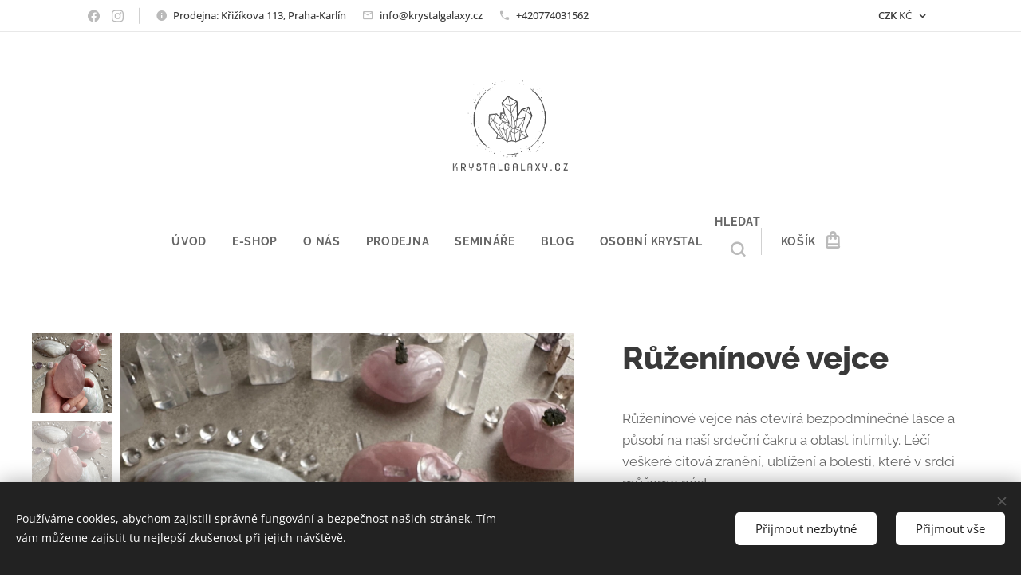

--- FILE ---
content_type: text/html; charset=UTF-8
request_url: https://www.krystalgalaxy.cz/p/ruzeninove-vejce/
body_size: 24413
content:
<!DOCTYPE html>
<html class="no-js" prefix="og: https://ogp.me/ns#" lang="cs">
<head><link rel="preconnect" href="https://duyn491kcolsw.cloudfront.net" crossorigin><link rel="preconnect" href="https://fonts.gstatic.com" crossorigin><meta charset="utf-8"><link rel="shortcut icon" href="https://duyn491kcolsw.cloudfront.net/files/2d/2d8/2d8bbv.ico?ph=767641e820"><link rel="apple-touch-icon" href="https://duyn491kcolsw.cloudfront.net/files/2d/2d8/2d8bbv.ico?ph=767641e820"><link rel="icon" href="https://duyn491kcolsw.cloudfront.net/files/2d/2d8/2d8bbv.ico?ph=767641e820">
    <meta http-equiv="X-UA-Compatible" content="IE=edge">
    <title>Růženínové vejce :: Krystalgalaxy.cz</title>
    <meta name="viewport" content="width=device-width,initial-scale=1">
    <meta name="msapplication-tap-highlight" content="no">
    
    <link href="https://duyn491kcolsw.cloudfront.net/files/0r/0rk/0rklmm.css?ph=767641e820" media="print" rel="stylesheet">
    <link href="https://duyn491kcolsw.cloudfront.net/files/2e/2e5/2e5qgh.css?ph=767641e820" media="screen and (min-width:100000em)" rel="stylesheet" data-type="cq" disabled>
    <link rel="stylesheet" href="https://duyn491kcolsw.cloudfront.net/files/45/45b/45boco.css?ph=767641e820"><link rel="stylesheet" href="https://duyn491kcolsw.cloudfront.net/files/4e/4er/4ersdq.css?ph=767641e820" media="screen and (min-width:37.5em)"><link rel="stylesheet" href="https://duyn491kcolsw.cloudfront.net/files/2v/2vp/2vpyx8.css?ph=767641e820" data-wnd_color_scheme_file=""><link rel="stylesheet" href="https://duyn491kcolsw.cloudfront.net/files/34/34q/34qmjb.css?ph=767641e820" data-wnd_color_scheme_desktop_file="" media="screen and (min-width:37.5em)" disabled=""><link rel="stylesheet" href="https://duyn491kcolsw.cloudfront.net/files/39/39k/39kl40.css?ph=767641e820" data-wnd_additive_color_file=""><link rel="stylesheet" href="https://duyn491kcolsw.cloudfront.net/files/1b/1b1/1b1pns.css?ph=767641e820" data-wnd_typography_file=""><link rel="stylesheet" href="https://duyn491kcolsw.cloudfront.net/files/3z/3zn/3zn0c1.css?ph=767641e820" data-wnd_typography_desktop_file="" media="screen and (min-width:37.5em)" disabled=""><script>(()=>{let e=!1;const t=()=>{if(!e&&window.innerWidth>=600){for(let e=0,t=document.querySelectorAll('head > link[href*="css"][media="screen and (min-width:37.5em)"]');e<t.length;e++)t[e].removeAttribute("disabled");e=!0}};t(),window.addEventListener("resize",t),"container"in document.documentElement.style||fetch(document.querySelector('head > link[data-type="cq"]').getAttribute("href")).then((e=>{e.text().then((e=>{const t=document.createElement("style");document.head.appendChild(t),t.appendChild(document.createTextNode(e)),import("https://duyn491kcolsw.cloudfront.net/client/js.polyfill/container-query-polyfill.modern.js").then((()=>{let e=setInterval((function(){document.body&&(document.body.classList.add("cq-polyfill-loaded"),clearInterval(e))}),100)}))}))}))})()</script>
<link rel="preload stylesheet" href="https://duyn491kcolsw.cloudfront.net/files/2m/2m8/2m8msc.css?ph=767641e820" as="style"><meta name="description" content=""><meta name="keywords" content=""><meta name="generator" content="Webnode 2"><meta name="apple-mobile-web-app-capable" content="no"><meta name="apple-mobile-web-app-status-bar-style" content="black"><meta name="format-detection" content="telephone=no">

<meta property="og:url" content="https://krystalgalaxy.cz/p/ruzeninove-vejce/"><meta property="og:title" content="Růženínové vejce :: Krystalgalaxy.cz"><meta property="og:type" content="article"><meta property="og:site_name" content="Krystalgalaxy.cz"><meta property="og:image" content="https://767641e820.clvaw-cdnwnd.com/af4e3625b9f0f3987b483a0eb053f872/200042222-42fcd42fd1/700/51FB9774-5574-4A70-8E7B-FF908850ED74.jpeg?ph=767641e820"><meta name="robots" content="index,follow"><link rel="canonical" href="https://www.krystalgalaxy.cz/p/ruzeninove-vejce/"><script>window.checkAndChangeSvgColor=function(c){try{var a=document.getElementById(c);if(a){c=[["border","borderColor"],["outline","outlineColor"],["color","color"]];for(var h,b,d,f=[],e=0,m=c.length;e<m;e++)if(h=window.getComputedStyle(a)[c[e][1]].replace(/\s/g,"").match(/^rgb[a]?\(([0-9]{1,3}),([0-9]{1,3}),([0-9]{1,3})/i)){b="";for(var g=1;3>=g;g++)b+=("0"+parseInt(h[g],10).toString(16)).slice(-2);"0"===b.charAt(0)&&(d=parseInt(b.substr(0,2),16),d=Math.max(16,d),b=d.toString(16)+b.slice(-4));f.push(c[e][0]+"="+b)}if(f.length){var k=a.getAttribute("data-src"),l=k+(0>k.indexOf("?")?"?":"&")+f.join("&");a.src!=l&&(a.src=l,a.outerHTML=a.outerHTML)}}}catch(n){}};</script></head>
<body class="l wt-product ac-s ac-i ac-n l-default l-d-none b-btn-r b-btn-s-m b-btn-dso b-btn-bw-1 img-d-n img-t-u img-h-n line-solid b-e-ds lbox-l c-s-n  wnd-s-i hb-on  wnd-fe  wnd-multicurrency wnd-eshop"><noscript>
				<iframe
				 src="https://www.googletagmanager.com/ns.html?id=GTM-542MMSL"
				 height="0"
				 width="0"
				 style="display:none;visibility:hidden"
				 >
				 </iframe>
			</noscript>

<div class="wnd-page l-page cs-gray ac-26c6da ac-normal t-t-fs-l t-t-fw-s t-t-sp-n t-t-d-n t-s-fs-m t-s-fw-s t-s-sp-n t-s-d-n t-p-fs-m t-p-fw-m t-p-sp-n t-h-fs-l t-h-fw-s t-h-sp-n t-bq-fs-m t-bq-fw-m t-bq-sp-n t-bq-d-l t-btn-fw-s t-nav-fw-s t-pd-fw-s t-nav-tt-u">
    <div class="l-w t cf t-01">
        <div class="l-bg cf">
            <div class="s-bg-l">
                
                
            </div>
        </div>
        <header class="l-h cf">
            <div class="sw cf">
	<div class="sw-c cf"><section class="s s-hb cf sc-w   wnd-w-default wnd-hbc-on  wnd-hbs-on wnd-hbi-on wnd-hbi-news-on">
	<div class="s-w cf">
		<div class="s-o cf">
			<div class="s-bg cf">
                <div class="s-bg-l">
                    
                    
                </div>
			</div>
			<div class="s-c">
                <div class="s-hb-c cf">
                    <div class="hb-si">
                        <div class="si">
    <div class="si-c"><a href="https://www.facebook.com/krystalgalaxy.cz/" target="_blank" rel="noreferrer" title="Facebook"><svg xmlns="https://www.w3.org/2000/svg" viewBox="0 0 24 24" height="18px" width="18px"><path d="M24 12.073c0-6.627-5.373-12-12-12s-12 5.373-12 12c0 5.99 4.388 10.954 10.125 11.854v-8.385H7.078v-3.47h3.047V9.43c0-3.007 1.792-4.669 4.533-4.669 1.312 0 2.686.235 2.686.235v2.953H15.83c-1.491 0-1.956.925-1.956 1.874v2.25h3.328l-.532 3.47h-2.796v8.385C19.612 23.027 24 18.062 24 12.073z" fill="#bebebe"></path></svg></a><a href="https://www.instagram.com/krystal_galaxy.cz" target="_blank" rel="noreferrer" title="Instagram"><svg viewBox="0 0 24 24" xmlns="https://www.w3.org/2000/svg" height="18px" width="18px"><path d="M12 0C8.74 0 8.333.015 7.053.072 5.775.132 4.905.333 4.14.63c-.789.306-1.459.717-2.126 1.384S.935 3.35.63 4.14C.333 4.905.131 5.775.072 7.053.012 8.333 0 8.74 0 12s.015 3.667.072 4.947c.06 1.277.261 2.148.558 2.913a5.885 5.885 0 001.384 2.126A5.868 5.868 0 004.14 23.37c.766.296 1.636.499 2.913.558C8.333 23.988 8.74 24 12 24s3.667-.015 4.947-.072c1.277-.06 2.148-.262 2.913-.558a5.898 5.898 0 002.126-1.384 5.86 5.86 0 001.384-2.126c.296-.765.499-1.636.558-2.913.06-1.28.072-1.687.072-4.947s-.015-3.667-.072-4.947c-.06-1.277-.262-2.149-.558-2.913a5.89 5.89 0 00-1.384-2.126A5.847 5.847 0 0019.86.63c-.765-.297-1.636-.499-2.913-.558C15.667.012 15.26 0 12 0zm0 2.16c3.203 0 3.585.016 4.85.071 1.17.055 1.805.249 2.227.415.562.217.96.477 1.382.896.419.42.679.819.896 1.381.164.422.36 1.057.413 2.227.057 1.266.07 1.646.07 4.85s-.015 3.585-.074 4.85c-.061 1.17-.256 1.805-.421 2.227a3.81 3.81 0 01-.899 1.382 3.744 3.744 0 01-1.38.896c-.42.164-1.065.36-2.235.413-1.274.057-1.649.07-4.859.07-3.211 0-3.586-.015-4.859-.074-1.171-.061-1.816-.256-2.236-.421a3.716 3.716 0 01-1.379-.899 3.644 3.644 0 01-.9-1.38c-.165-.42-.359-1.065-.42-2.235-.045-1.26-.061-1.649-.061-4.844 0-3.196.016-3.586.061-4.861.061-1.17.255-1.814.42-2.234.21-.57.479-.96.9-1.381.419-.419.81-.689 1.379-.898.42-.166 1.051-.361 2.221-.421 1.275-.045 1.65-.06 4.859-.06l.045.03zm0 3.678a6.162 6.162 0 100 12.324 6.162 6.162 0 100-12.324zM12 16c-2.21 0-4-1.79-4-4s1.79-4 4-4 4 1.79 4 4-1.79 4-4 4zm7.846-10.405a1.441 1.441 0 01-2.88 0 1.44 1.44 0 012.88 0z" fill="#bebebe"></path></svg></a></div>
</div>
                    </div>
                    <div class="hb-ci">
                        <div class="ci">
    <div class="ci-c" data-placeholder="Kontaktní informace"><div class="ci-news"><span>Prodejna: Křižíkova 113, Praha-Karlín</span></div><div class="ci-mail"><span><a href="mailto:info@krystalgalaxy.cz">info@krystalgalaxy.cz</a></span></div><div class="ci-phone"><span><a href="tel:+420774031562">+420774031562</a></span></div></div>
</div>
                    </div>
                    <div class="hb-ccy">
                        <div class="hbc">
    <div class="hbc-c">
        <span class="hbc-a">
            <span class="hbc-a-t">
                <span class="ccy-CZK"><strong>CZK</strong> Kč</span>
            </span>
        </span>
        <div class="hbc-i ccy-items">
            <ul class="hbc-i-l">
                <li selected>
                    <span class="ccy-CZK"><strong>CZK</strong> Kč</span>
                </li><li>
                    <a href="/p/ruzeninove-vejce/?currency=EUR"><span class="ccy-EUR"><strong>EUR</strong> €</span></a>
                </li>
            </ul>
        </div>
    </div>
</div>
                    </div>
                    <div class="hb-lang">
                        
                    </div>
                </div>
			</div>
		</div>
	</div>
</section><section data-space="true" class="s s-hn s-hn-centered wnd-mt-classic logo-center logo-center sc-w   wnd-w-default hm-hidden wnd-nav-border menu-default">
	<div class="s-w">
		<div class="s-o">

			<div class="s-bg">
                <div class="s-bg-l">
                    
                    
                </div>
			</div>
			<div class="h-w">

				<div class="n-l">
					<div class="n-l-i slogan-container">
						<div class="s-c">
							<div class="b b-l logo logo-default logo-nb exo2 wnd-iar-1-1 logo-25 b-ls-l" id="wnd_LogoBlock_620665" data-wnd_mvc_type="wnd.fe.LogoBlock">
	<div class="b-l-c logo-content">
		<a class="b-l-link logo-link" href="/home/">

			<div class="b-l-image logo-image">
				<div class="b-l-image-w logo-image-cell">
                    <picture><source type="image/webp" srcset="https://767641e820.clvaw-cdnwnd.com/af4e3625b9f0f3987b483a0eb053f872/200041833-4a0734a077/450/Origina%CC%81l_png%20%28kopie%29.webp?ph=767641e820 450w, https://767641e820.clvaw-cdnwnd.com/af4e3625b9f0f3987b483a0eb053f872/200041833-4a0734a077/700/Origina%CC%81l_png%20%28kopie%29.webp?ph=767641e820 700w, https://767641e820.clvaw-cdnwnd.com/af4e3625b9f0f3987b483a0eb053f872/200041833-4a0734a077/Origina%CC%81l_png%20%28kopie%29.webp?ph=767641e820 1920w" sizes="(min-width: 600px) 450px, (min-width: 480px) calc(100vw * 0.5), 100vw" ><img src="https://767641e820.clvaw-cdnwnd.com/af4e3625b9f0f3987b483a0eb053f872/200020105-4e7114e714/Origina%CC%81l_png%20%28kopie%29.png?ph=767641e820" alt="" width="1920" height="1518" class="wnd-logo-img" ></picture>
				</div>
			</div>

			

			<div class="b-l-br logo-br"></div>

			<div class="b-l-text logo-text-wrapper">
				<div class="b-l-text-w logo-text">
					<span class="b-l-text-c logo-text-cell"></span>
				</div>
			</div>

		</a>
	</div>
</div>
						</div>
					</div>

					<div class="n-l-w h-f wnd-fixed">
						<div class="s-c">
							<div class="n-l-w-i menu-nav">

	                            <div id="menu-slider">
	                                <div id="menu-block">
	                                    <nav id="menu"><div class="menu-font menu-wrapper">
	<a href="#" class="menu-close" rel="nofollow" title="Close Menu"></a>
	<ul role="menubar" aria-label="Menu" class="level-1">
		<li role="none" class="wnd-homepage">
			<a class="menu-item" role="menuitem" href="/home/"><span class="menu-item-text">ÚVOD</span></a>
			
		</li><li role="none">
			<a class="menu-item" role="menuitem" href="/obchod-mineraly-krystaly/"><span class="menu-item-text">E-SHOP</span></a>
			
		</li><li role="none">
			<a class="menu-item" role="menuitem" href="/o-nas-krystal-galaxy/"><span class="menu-item-text">O NÁS</span></a>
			
		</li><li role="none">
			<a class="menu-item" role="menuitem" href="/prodejna-mineralu-praha/"><span class="menu-item-text">PRODEJNA</span></a>
			
		</li><li role="none">
			<a class="menu-item" role="menuitem" href="/seminare/"><span class="menu-item-text">SEMINÁŘE</span></a>
			
		</li><li role="none">
			<a class="menu-item" role="menuitem" href="/krystalovy-blog/"><span class="menu-item-text">BLOG</span></a>
			
		</li><li role="none">
			<a class="menu-item" role="menuitem" href="/osobni-krystal/"><span class="menu-item-text">Osobní krystal</span></a>
			
		</li>
	</ul>
	<span class="more-text">Více</span>
</div></nav>
	                                </div>
	                            </div>

								<div class="cart-and-mobile">
									<div class="search">
    <div class="search-app"></div>
</div>
									<div class="cart cf">
	<div class="cart-content">
		<a href="/cart/">
			<div class="cart-content-link">
				<div class="cart-text"><span>Košík</span></div>
				<div class="cart-piece-count" data-count="0" data-wnd_cart_part="count">0</div>
				<div class="cart-piece-text" data-wnd_cart_part="text"></div>
				<div class="cart-price" data-wnd_cart_part="price">0,00 Kč</div>
			</div>
		</a>
	</div>
</div>

									<div id="menu-mobile">
										<a href="#" id="menu-submit"><span></span>Menu</a>
									</div>
								</div>

							</div>
						</div>
					</div>

				</div>
			</div>
		</div>
	</div>
</section></div>
</div>
        </header>
        <main class="l-m cf">
            <div class="sw cf">
	<div class="sw-c cf"><section class="s s-hm s-hm-hidden wnd-h-hidden cf sc-w   hn-centered"></section><section data-space="true" class="s s-ed cf sc-w   wnd-w-wider wnd-s-normal wnd-h-auto">
	<div class="s-w cf">
		<div class="s-o s-fs cf">
			<div class="s-bg cf">
                <div class="s-bg-l">
                    
                    
                </div>
			</div>
			<div class="s-c s-fs cf">
				<div class="b-e b-e-d b b-s cf wnd-out-of-stock" data-wnd_product_item="200194284" data-wnd_product_data="{&quot;id&quot;:200194284,&quot;name&quot;:&quot;R\u016f\u017een\u00ednov\u00e9 vejce &quot;,&quot;image&quot;:[&quot;https:\/\/767641e820.clvaw-cdnwnd.com\/af4e3625b9f0f3987b483a0eb053f872\/200042222-42fcd42fd1\/450\/51FB9774-5574-4A70-8E7B-FF908850ED74.jpeg?ph=767641e820&quot;,&quot;https:\/\/767641e820.clvaw-cdnwnd.com\/af4e3625b9f0f3987b483a0eb053f872\/200042222-42fcd42fd1\/51FB9774-5574-4A70-8E7B-FF908850ED74.jpeg?ph=767641e820&quot;],&quot;detail_url&quot;:&quot;\/p\/ruzeninove-vejce\/&quot;,&quot;category&quot;:&quot;Osobn\u00ed krystaly\/Na k\u0159\u00eddlech L\u00e1sky&quot;,&quot;list_position&quot;:0,&quot;price&quot;:1100,&quot;comparative_price&quot;:0,&quot;out_of_stock&quot;:true,&quot;availability&quot;:&quot;DO_NOT_SHOW&quot;,&quot;variants&quot;:[],&quot;variants_active&quot;:false}" data-wnd-price-info-template="&lt;span class=&quot;prd-price-info&quot;&gt;&lt;span class=&quot;prd-price-info-c&quot;&gt;{value}&lt;/span&gt;&lt;/span&gt;">
    <form class="cf" action="" method="post" data-wnd_sys_form="add-to-cart">

        <div class="b-e-d-head b-e-d-right">
            <h1 class="b-e-d-title cf"><span class="prd-title">
	<span class="prd-title-c">Růženínové vejce </span>
</span></h1>
        </div>

        <div class="b-e-d-ribbons cf">
            <span class="prd-label prd-out-of-stock">
	<span class="prd-label-c prd-out-of-stock-c">Vyprodáno</span>
</span>
            <span class="prd-label">
	<span class="prd-label-c"></span>
</span>
        </div>

        <div class="b-e-d-gal b-e-d-left">
            <div class="prd-gal cf" id="wnd_ProductGalleryBlock_765959309" data-slideshow="true">
	<div class="prd-gal-c cf">
		<ul class="prd-gal-list cf">
			<li class="prd-gal-photo wnd-orientation-portrait">
				<a class="prd-gal-link litebox" data-litebox-group="gallery" data-litebox-text="" href="https://767641e820.clvaw-cdnwnd.com/af4e3625b9f0f3987b483a0eb053f872/200042222-42fcd42fd1/51FB9774-5574-4A70-8E7B-FF908850ED74.jpeg?ph=767641e820" width="1440" height="1920">
					<div class="prd-gal-img cf">
						<div class="prd-gal-img-pos">
                            <picture><source type="image/webp" srcset="https://767641e820.clvaw-cdnwnd.com/af4e3625b9f0f3987b483a0eb053f872/200042223-32bb332bb6/450/51FB9774-5574-4A70-8E7B-FF908850ED74.webp?ph=767641e820 338w, https://767641e820.clvaw-cdnwnd.com/af4e3625b9f0f3987b483a0eb053f872/200042223-32bb332bb6/700/51FB9774-5574-4A70-8E7B-FF908850ED74.webp?ph=767641e820 525w, https://767641e820.clvaw-cdnwnd.com/af4e3625b9f0f3987b483a0eb053f872/200042223-32bb332bb6/51FB9774-5574-4A70-8E7B-FF908850ED74.webp?ph=767641e820 1440w" sizes="(min-width: 768px) 60vw, 100vw" ><img src="https://767641e820.clvaw-cdnwnd.com/af4e3625b9f0f3987b483a0eb053f872/200042222-42fcd42fd1/51FB9774-5574-4A70-8E7B-FF908850ED74.jpeg?ph=767641e820" alt="" width="1440" height="1920" loading="lazy" ></picture>
						</div>
					</div>
					<div class="prd-gal-title cf"><span></span></div>
				</a>
			</li><li class="prd-gal-photo wnd-orientation-portrait">
				<a class="prd-gal-link litebox" data-litebox-group="gallery" data-litebox-text="" href="https://767641e820.clvaw-cdnwnd.com/af4e3625b9f0f3987b483a0eb053f872/200042220-94fbb94fbe/3A91EC2B-52CD-4B90-A3B7-FDA8DBB7B22F.jpeg?ph=767641e820" width="1440" height="1920">
					<div class="prd-gal-img cf">
						<div class="prd-gal-img-pos">
                            <picture><source type="image/webp" srcset="https://767641e820.clvaw-cdnwnd.com/af4e3625b9f0f3987b483a0eb053f872/200042221-c1eeac1eed/450/3A91EC2B-52CD-4B90-A3B7-FDA8DBB7B22F.webp?ph=767641e820 338w, https://767641e820.clvaw-cdnwnd.com/af4e3625b9f0f3987b483a0eb053f872/200042221-c1eeac1eed/700/3A91EC2B-52CD-4B90-A3B7-FDA8DBB7B22F.webp?ph=767641e820 525w, https://767641e820.clvaw-cdnwnd.com/af4e3625b9f0f3987b483a0eb053f872/200042221-c1eeac1eed/3A91EC2B-52CD-4B90-A3B7-FDA8DBB7B22F.webp?ph=767641e820 1440w" sizes="(min-width: 768px) 60vw, 100vw" ><img src="https://767641e820.clvaw-cdnwnd.com/af4e3625b9f0f3987b483a0eb053f872/200042220-94fbb94fbe/3A91EC2B-52CD-4B90-A3B7-FDA8DBB7B22F.jpeg?ph=767641e820" alt="" width="1440" height="1920" loading="lazy" ></picture>
						</div>
					</div>
					<div class="prd-gal-title cf"><span></span></div>
				</a>
			</li><li class="prd-gal-photo wnd-orientation-portrait">
				<a class="prd-gal-link litebox" data-litebox-group="gallery" data-litebox-text="" href="https://767641e820.clvaw-cdnwnd.com/af4e3625b9f0f3987b483a0eb053f872/200042226-6e85b6e85f/04A9B7E6-3232-4B81-937D-AF8954ACA807.jpeg?ph=767641e820" width="1440" height="1920">
					<div class="prd-gal-img cf">
						<div class="prd-gal-img-pos">
                            <picture><source type="image/webp" srcset="https://767641e820.clvaw-cdnwnd.com/af4e3625b9f0f3987b483a0eb053f872/200042227-67a3467a37/450/04A9B7E6-3232-4B81-937D-AF8954ACA807.webp?ph=767641e820 338w, https://767641e820.clvaw-cdnwnd.com/af4e3625b9f0f3987b483a0eb053f872/200042227-67a3467a37/700/04A9B7E6-3232-4B81-937D-AF8954ACA807.webp?ph=767641e820 525w, https://767641e820.clvaw-cdnwnd.com/af4e3625b9f0f3987b483a0eb053f872/200042227-67a3467a37/04A9B7E6-3232-4B81-937D-AF8954ACA807.webp?ph=767641e820 1440w" sizes="(min-width: 768px) 60vw, 100vw" ><img src="https://767641e820.clvaw-cdnwnd.com/af4e3625b9f0f3987b483a0eb053f872/200042226-6e85b6e85f/04A9B7E6-3232-4B81-937D-AF8954ACA807.jpeg?ph=767641e820" alt="" width="1440" height="1920" loading="lazy" ></picture>
						</div>
					</div>
					<div class="prd-gal-title cf"><span></span></div>
				</a>
			</li><li class="prd-gal-photo wnd-orientation-portrait">
				<a class="prd-gal-link litebox" data-litebox-group="gallery" data-litebox-text="" href="https://767641e820.clvaw-cdnwnd.com/af4e3625b9f0f3987b483a0eb053f872/200042228-bff43bff46/48F56CF4-D735-43A1-9168-9CABA46A3A24.jpeg?ph=767641e820" width="1440" height="1920">
					<div class="prd-gal-img cf">
						<div class="prd-gal-img-pos">
                            <picture><source type="image/webp" srcset="https://767641e820.clvaw-cdnwnd.com/af4e3625b9f0f3987b483a0eb053f872/200042229-c85fdc8600/450/48F56CF4-D735-43A1-9168-9CABA46A3A24.webp?ph=767641e820 338w, https://767641e820.clvaw-cdnwnd.com/af4e3625b9f0f3987b483a0eb053f872/200042229-c85fdc8600/700/48F56CF4-D735-43A1-9168-9CABA46A3A24.webp?ph=767641e820 525w, https://767641e820.clvaw-cdnwnd.com/af4e3625b9f0f3987b483a0eb053f872/200042229-c85fdc8600/48F56CF4-D735-43A1-9168-9CABA46A3A24.webp?ph=767641e820 1440w" sizes="(min-width: 768px) 60vw, 100vw" ><img src="https://767641e820.clvaw-cdnwnd.com/af4e3625b9f0f3987b483a0eb053f872/200042228-bff43bff46/48F56CF4-D735-43A1-9168-9CABA46A3A24.jpeg?ph=767641e820" alt="" width="1440" height="1920" loading="lazy" ></picture>
						</div>
					</div>
					<div class="prd-gal-title cf"><span></span></div>
				</a>
			</li>
		</ul>
	</div>

	<div class="prd-gal-nav dots cf">
		<div class="prd-gal-nav-arrow-prev prd-gal-nav-arrow">
			<div class="prd-gal-nav-arrow-submit"></div>
		</div>

		<div class="prd-gal-nav-c dots-content cf"></div>

		<div class="prd-gal-nav-arrow-next prd-gal-nav-arrow">
			<div class="prd-gal-nav-arrow-submit"></div>
		</div>
	</div>

	
</div>
        </div>

        <div class="b-e-d-c b-e-d-right">
            <div class="b-text text prd-text">
	<div class="prd-text-c"><p>Růženínové vejce nás otevírá bezpodmínečné lásce a působí na naší srdeční čakru a oblast intimity. Léčí veškeré citová zranění, ublížení a bolesti, které v srdci můžeme nést.</p><p>Otevírá nás Lásce a Důvěře, abychom se naladili na pravou podstatu Lásky a neměli strach z té velké síly, kterou Láska nese, je to nejsilnější energie ve Vesmíru.</p><p><strong>NA KŘÍDLECH LÁSKY</strong></p><p>Často svou pozornost směřujeme bytostem z vyšších sfér, které cítíme poznat, které cítíme, že jsou naši hvězdní bratři a sestry, se kterými cítíme propojení. Že jsou součástí naší galaktické historie, že jsou s námi propojeni a že i my jsme často jejich zástupci a vyslanci zde na Zemi.</p><p>Někdo se teprve otevírá myšlence na jiné rasy, někdo začíná mít první kontakty skrze sny a meditace. Někteří už vědí, které rasy jsou jim blízké a cítí tam část svého domova. Někteří už s bytosti světla dokonce komunikují a někteří se už se setkávají a pracují se svou rodinou Duše …</p><p>Avšak já nyní z hvězd a galaxií sestoupím zpět na Zemi. </p><p>Je tady někdo, komu mnozí věnujete jen velmi málo pozornosti. Je tady někdo, kdo je tady s vámi od samotného narození jako váš nejosobnější průvodce. Prošel s vámi veškeré nemoci, pády, rozchody, bolesti a utěšoval vaši duši a držel vás přitom v náručí… Provázel vás i v těch nejkrásnějších a nejradostnějších chvílích vašeho života. Vždy stál a vždy bude stát po vašem boku a nedá se slovy vyjádřit Láska a energie, která od něj k nám proudí. </p><p>Je to tvůj strážný Anděl, tví Strážní Andělé… </p><p>Ti nejbližší, kteří jsou v bezpodmínečné Lásce a Službě k nám jako naši průvodci, ochránci a ti, kteří nám pomáhají předávat a jasně vnímat znamení, které nás vedou k tomu, abychom byli konečně sami sebou, neboť jsme dokonalí právě takoví, jací jsme a oni to jasně vidí a nikdy o vás nepochybují…</p><p>Od prvního nádechu, až po tvůj poslední výdech jsou s tebou.</p><p>A jsou to bytosti, které jsou nám nejblíž, kteří mohou být v naší fyzické úrovni a zasahovat, odklánět, podporovat, předávat zprávy a znamení a jejich přítomnost tak můžeme cítit ze všech nejsnáž…</p><p>Ráda bych předala, jak je nádherné a důležité poznat své osobní strážné anděli. Někdo zná jména hvězdných bytostí, se kterými komunikuje, ale bohužel nezná jména těch svých nejbližších? </p><p>-</p><p>Tato geometrie vznikla jako nádherné a hluboké poděkování všem strážným andělům. Za jejich Lásku, oddanost, pomoc a zkrátka, to, že tady pro nás ve všech chvílích života jsou a my si to často ani neuvědomujeme a své zraky upínáme do nebes, místo vedle sebe… </p><p>Aby i tyto krystaly nesoucí tento záměr a otisk vyslaly paprskem tuto naši lásku a vděčnost andělům. Aby tyto krystaly, které byly v geometrii, i tobě pomohli v pocítění, propojení a komunikací s těmi, jenž jsou pro tebe nyní na Zemi nejbližší. </p><p>D Ě K U J I   za všechny, za které děkovat mohu…</p><p>S Láskou Hana Sahhu-Arah</p><p>0,3 kg</p></div>
</div>
            
            <div class="b-e-d-price cf">
                <span class="prd-price">
	<span class="prd-price-pref-text wnd-product-prefix-text"></span><span class="prd-price-pref"></span><span class="prd-price-c wnd-product-price">1&nbsp;100,00</span><span class="prd-price-suf">&nbsp;Kč</span><span class="prd-price-suf-text wnd-product-suffix-text"></span>
</span>
                <span class="prd-price prd-price-com wnd-product-comparative-price-area wnd-empty" style="display:none">
	<span class="prd-price-pref"></span><span class="prd-price-c wnd-product-comparative-price-content">0,00</span><span class="prd-price-suf">&nbsp;Kč</span>
</span>
            </div>
            <div class="b-e-d-price b-e-d-price-info" data-wnd-identifier="wnd-price-info-container">
                
                
                
                
                
            </div>
            <div class="b-e-d-stock b-e-d-stock-info" data-wnd-identifier="wnd-stock-info-container">
                <span class="prd-stock-info" data-wnd-identifier="wnd-stock-info">
    <span class="wt-bold"></span>
</span>
            </div>

            <div class="b-e-d-submit cf">
                <div class="prd-crt b-btn b-btn-3 b-btn-atc b-btn-i-left b-btn-i-atc wnd-fixed cf">
                    <button class="b-btn-l b-btn-fixed" type="submit" name="send" value="wnd_ProductDetailFormBlock_379034285" disabled data-wnd_add_to_cart_button>
                        <span class="b-btn-t">Do košíku</span>
                        <span class="b-btn-a-l">
							<span class="loader"></span>
						</span>
                        <span class="b-btn-a-a">
							<span class="checked"></span>
							Přidáno do košíku
						</span>
                        <span class="b-btn-ofs">Vyprodáno</span>
                    </button>
                </div>
            </div>
        </div>

        <input type="hidden" name="id" value="200194284">

    </form>
</div>
				<div class="ez cf wnd-no-cols">
	<div class="ez-c"><div class="b b-text cf">
	<div class="b-c b-text-c b-s b-s-t60 b-s-b60 b-cs cf"></div>
</div></div>
</div>
			</div>
		</div>
	</div>
</section></div>
</div>
        </main>
        <footer class="l-f cf">
            <div class="sw cf">
	<div class="sw-c cf"><section data-wn-border-element="s-f-border" class="s s-f s-f-edit sc-b   wnd-w-wide wnd-s-high wnd-h-auto">
	<div class="s-w">
		<div class="s-o">
			<div class="s-bg">
                <div class="s-bg-l">
                    
                    
                </div>
			</div>
			<div class="s-f-ez">
				<div class="s-c s-f-border">
					<div>
						<div class="ez cf">
	<div class="ez-c"><div class="cw cf">
	<div class="cw-c cf"><div class="c cf" style="width:25%;">
	<div class="c-c cf"><div class="b b-text cf">
	<div class="b-c b-text-c b-s b-s-t60 b-s-b60 b-cs cf"><h2><font class="wnd-font-size-70" style="" color="#919191"><b style="">KrystalGalaxy.cz</b></font></h2><div><br></div>


</div>
</div><div class="b b-text cf">
	<div class="b-c b-text-c b-s b-s-t60 b-s-b60 b-cs cf"></div>
</div></div>
</div><div class="c cf" style="width:25%;">
	<div class="c-c cf"><div class="b b-text cf">
	<div class="b-c b-text-c b-s b-s-t60 b-s-b60 b-cs cf"><p><strong>Obchod</strong></p>

<p><a href="/o-nas/">O nás</a><br>
<a href="/kontakt/">Kontaktujte nás</a></p>
</div>
</div></div>
</div><div class="c cf" style="width:25%;">
	<div class="c-c cf"><div class="b b-text cf">
	<div class="b-c b-text-c b-s b-s-t60 b-s-b60 b-cs cf"><p><strong>Informace</strong></p>


</div>
</div><div class="b b-text cf">
	<div class="b-c b-text-c b-s b-s-t60 b-s-b60 b-cs cf">

<p><a href="/pravidla-ochrany-soukromi/">Pravidla ochrany soukromí</a><br>
<a href="/obchodni-podminky/">Obchodní podmínky</a>&nbsp;</p>
</div>
</div></div>
</div><div class="c cf" style="width:25%;">
	<div class="c-c cf"><div class="b b-text cf">
	<div class="b-c b-text-c b-s b-s-t60 b-s-b60 b-cs cf"><p class="wnd-align-right">E-mail:&nbsp;<strong>info@krystalgalaxy.cz</strong><br>www.krystalgalaxy.cz</p>
</div>
</div></div>
</div></div>
</div><div class="b b-text cf">
	<div class="b-c b-text-c b-s b-s-t60 b-s-b60 b-cs cf"><p class="wnd-align-center">Přečti si také:&nbsp;<a href="/ucinky-mineraly-krystaly/">Účinky krystalů a minerálů</a></p></div>
</div></div>
</div>
					</div>
				</div>
			</div>
			<div class="s-c s-f-l-w">
				<div class="s-f-l b-s b-s-t0 b-s-b0">
					<div class="s-f-l-c s-f-l-c-first">
						<div class="s-f-sf">
                            <span class="sf b">
<span class="sf-content sf-c link">www.krystalgalaxy.cz</span>
</span>
                            <span class="sf-cbr link">
    <a href="#" rel="nofollow">Cookies</a>
</span>
                            
                            
                            
						</div>
					</div>
					<div class="s-f-l-c s-f-l-c-last">
						<div class="s-f-lang lang-select cf">
	
</div>
					</div>
                    <div class="s-f-l-c s-f-l-c-currency">
                        <div class="s-f-ccy ccy-select cf">
	<div class="s-f-ccy-c">
		<span class="s-f-ccy-t ccy-title"><span class="wt-bold"><span>Měna</span></span></span>
		<div class="s-f-ccy-i ccy-items">
			<ul class="s-f-ccy-list">
				<li class="link">
					<span class="ccy-CZK">CZK Kč</span>
				</li><li class="link">
					<a href="/p/ruzeninove-vejce/?currency=EUR"><span class="ccy-EUR">EUR €</span></a>
				</li>
			</ul>
		</div>
	</div>
</div>
                    </div>
				</div>
			</div>
		</div>
	</div>
	<div class="s-f-bg-stripe"></div>
</section></div>
</div>
        </footer>
    </div>
    
</div>
<section class="cb cb-dark" id="cookiebar" style="display:none;" id="cookiebar" style="display:none;">
	<div class="cb-bar cb-scrollable">
		<div class="cb-bar-c">
			<div class="cb-bar-text">Používáme cookies, abychom zajistili správné fungování a bezpečnost našich stránek. Tím vám můžeme zajistit tu nejlepší zkušenost při jejich návštěvě.</div>
			<div class="cb-bar-buttons">
				<button class="cb-button cb-close-basic" data-action="accept-necessary">
					<span class="cb-button-content">Přijmout nezbytné</span>
				</button>
				<button class="cb-button cb-close-basic" data-action="accept-all">
					<span class="cb-button-content">Přijmout vše</span>
				</button>
				
			</div>
		</div>
        <div class="cb-close cb-close-basic" data-action="accept-necessary"></div>
	</div>

	<div class="cb-popup cb-light close">
		<div class="cb-popup-c">
			<div class="cb-popup-head">
				<h3 class="cb-popup-title">Pokročilá nastavení</h3>
				<p class="cb-popup-text">Zde můžete upravit své preference ohledně cookies. Následující kategorie můžete povolit či zakázat a svůj výběr uložit.</p>
			</div>
			<div class="cb-popup-options cb-scrollable">
				<div class="cb-option">
					<input class="cb-option-input" type="checkbox" id="necessary" name="necessary" readonly="readonly" disabled="disabled" checked="checked">
                    <div class="cb-option-checkbox"></div>
                    <label class="cb-option-label" for="necessary">Nezbytné krátkodobé cookies</label>
					<div class="cb-option-text"></div>
				</div>
			</div>
			<div class="cb-popup-footer">
				<button class="cb-button cb-save-popup" data-action="advanced-save">
					<span class="cb-button-content">Uložit</span>
				</button>
			</div>
			<div class="cb-close cb-close-popup" data-action="close"></div>
		</div>
	</div>
</section>

© 2019 WWW.KRYSTALGALAXY.CZ<script src="https://duyn491kcolsw.cloudfront.net/files/3n/3no/3nov38.js?ph=767641e820" crossorigin="anonymous" type="module"></script><script>document.querySelector(".wnd-fe")&&[...document.querySelectorAll(".c")].forEach((e=>{const t=e.querySelector(".b-text:only-child");t&&""===t.querySelector(".b-text-c").innerText&&e.classList.add("column-empty")}))</script>


<script src="https://duyn491kcolsw.cloudfront.net/client.fe/js.compiled/lang.cz.2092.js?ph=767641e820" crossorigin="anonymous"></script><script src="https://duyn491kcolsw.cloudfront.net/client.fe/js.compiled/compiled.multi.2-2198.js?ph=767641e820" crossorigin="anonymous"></script><script>var wnd = wnd || {};wnd.$data = {"image_content_items":{"wnd_ThumbnailBlock_836020":{"id":"wnd_ThumbnailBlock_836020","type":"wnd.pc.ThumbnailBlock"},"wnd_HeaderSection_header_main_535220797":{"id":"wnd_HeaderSection_header_main_535220797","type":"wnd.pc.HeaderSection"},"wnd_ImageBlock_84140161":{"id":"wnd_ImageBlock_84140161","type":"wnd.pc.ImageBlock"},"wnd_Section_eshop_product_detail_465988689":{"id":"wnd_Section_eshop_product_detail_465988689","type":"wnd.pc.Section"},"wnd_ProductGalleryBlock_765959309":{"id":"wnd_ProductGalleryBlock_765959309","type":"wnd.pc.ProductGalleryBlock"},"wnd_ProductPhotoImageBlock_695855824":{"id":"wnd_ProductPhotoImageBlock_695855824","type":"wnd.pc.ProductPhotoImageBlock"},"wnd_ProductPhotoImageBlock_836972927":{"id":"wnd_ProductPhotoImageBlock_836972927","type":"wnd.pc.ProductPhotoImageBlock"},"wnd_ProductPhotoImageBlock_199379035":{"id":"wnd_ProductPhotoImageBlock_199379035","type":"wnd.pc.ProductPhotoImageBlock"},"wnd_ProductPhotoImageBlock_627914671":{"id":"wnd_ProductPhotoImageBlock_627914671","type":"wnd.pc.ProductPhotoImageBlock"},"wnd_LogoBlock_620665":{"id":"wnd_LogoBlock_620665","type":"wnd.pc.LogoBlock"},"wnd_FooterSection_footer_668257":{"id":"wnd_FooterSection_footer_668257","type":"wnd.pc.FooterSection"}},"svg_content_items":{"wnd_ImageBlock_84140161":{"id":"wnd_ImageBlock_84140161","type":"wnd.pc.ImageBlock"},"wnd_LogoBlock_620665":{"id":"wnd_LogoBlock_620665","type":"wnd.pc.LogoBlock"}},"content_items":[],"eshopSettings":{"ESHOP_SETTINGS_DISPLAY_PRICE_WITHOUT_VAT":false,"ESHOP_SETTINGS_DISPLAY_ADDITIONAL_VAT":false,"ESHOP_SETTINGS_DISPLAY_SHIPPING_COST":false},"project_info":{"isMultilanguage":false,"isMulticurrency":true,"eshop_tax_enabled":"1","country_code":"cz","contact_state":null,"eshop_tax_type":"VAT","eshop_discounts":true,"graphQLURL":"https:\/\/krystalgalaxy.cz\/servers\/graphql\/","iubendaSettings":{"cookieBarCode":"","cookiePolicyCode":"","privacyPolicyCode":"","termsAndConditionsCode":""}}};</script><script>wnd.$system = {"fileSystemType":"aws_s3","localFilesPath":"https:\/\/www.krystalgalaxy.cz\/_files\/","awsS3FilesPath":"https:\/\/767641e820.clvaw-cdnwnd.com\/af4e3625b9f0f3987b483a0eb053f872\/","staticFiles":"https:\/\/duyn491kcolsw.cloudfront.net\/files","isCms":false,"staticCDNServers":["https:\/\/duyn491kcolsw.cloudfront.net\/"],"fileUploadAllowExtension":["jpg","jpeg","jfif","png","gif","bmp","ico","svg","webp","tiff","pdf","doc","docx","ppt","pptx","pps","ppsx","odt","xls","xlsx","txt","rtf","mp3","wma","wav","ogg","amr","flac","m4a","3gp","avi","wmv","mov","mpg","mkv","mp4","mpeg","m4v","swf","gpx","stl","csv","xml","txt","dxf","dwg","iges","igs","step","stp"],"maxUserFormFileLimit":4194304,"frontendLanguage":"cz","backendLanguage":"cz","frontendLanguageId":"1","page":{"id":50000003,"identifier":"p","template":{"id":200003442,"styles":{"background":{"default":null},"additiveColor":"ac-26c6da ac-normal","scheme":"cs-gray","acSubheadings":true,"acIcons":true,"lineStyle":"line-solid","imageTitle":"img-t-u","imageHover":"img-h-n","imageStyle":"img-d-n","buttonDecoration":"b-btn-dso","buttonStyle":"b-btn-r","buttonSize":"b-btn-s-m","buttonBorders":"b-btn-bw-1","lightboxStyle":"lbox-l","eshopGridItemStyle":"b-e-ds","eshopGridItemAlign":"b-e-c","columnSpaces":"c-s-n","layoutType":"l-default","layoutDecoration":"l-d-none","formStyle":"light","menuType":"wnd-mt-classic","menuStyle":"menu-default","sectionWidth":"wnd-w-wider","sectionSpace":"wnd-s-normal","acMenu":true,"typography":"t-01_new","acHeadings":false,"acOthers":false,"headerBarStyle":"hb-on","buttonWeight":"t-btn-fw-s","productWeight":"t-pd-fw-s","menuWeight":"t-nav-fw-s","searchStyle":"wnd-s-i","typoTitleSizes":"t-t-fs-l","typoTitleWeights":"t-t-fw-s","typoTitleSpacings":"t-t-sp-n","typoTitleDecorations":"t-t-d-n","typoHeadingSizes":"t-h-fs-l","typoHeadingWeights":"t-h-fw-s","typoHeadingSpacings":"t-h-sp-n","typoSubtitleSizes":"t-s-fs-m","typoSubtitleWeights":"t-s-fw-s","typoSubtitleSpacings":"t-s-sp-n","typoSubtitleDecorations":"t-s-d-n","typoParagraphSizes":"t-p-fs-m","typoParagraphWeights":"t-p-fw-m","typoParagraphSpacings":"t-p-sp-n","typoBlockquoteSizes":"t-bq-fs-m","typoBlockquoteWeights":"t-bq-fw-m","typoBlockquoteSpacings":"t-bq-sp-n","typoBlockquoteDecorations":"t-bq-d-l","menuTextTransform":"t-nav-tt-u","headerType":"default"}},"layout":"product_detail","name":"R\u016f\u017een\u00ednov\u00e9 vejce ","html_title":null,"language":"cz","langId":1,"isHomepage":false,"meta_description":null,"meta_keywords":null,"header_code":null,"footer_code":null,"styles":null,"countFormsEntries":[]},"listingsPrefix":"\/l\/","productPrefix":"\/p\/","cartPrefix":"\/cart\/","checkoutPrefix":"\/checkout\/","searchPrefix":"\/search\/","isCheckout":false,"isEshop":true,"hasBlog":true,"isProductDetail":true,"isListingDetail":false,"listing_page":[],"hasEshopAnalytics":false,"gTagId":null,"gAdsId":null,"format":{"be":{"DATE_TIME":{"mask":"%d.%m.%Y %H:%M","regexp":"^(((0?[1-9]|[1,2][0-9]|3[0,1])\\.(0?[1-9]|1[0-2])\\.[0-9]{1,4})(( [0-1][0-9]| 2[0-3]):[0-5][0-9])?|(([0-9]{4}(0[1-9]|1[0-2])(0[1-9]|[1,2][0-9]|3[0,1])(0[0-9]|1[0-9]|2[0-3])[0-5][0-9][0-5][0-9])))?$"},"DATE":{"mask":"%d.%m.%Y","regexp":"^((0?[1-9]|[1,2][0-9]|3[0,1])\\.(0?[1-9]|1[0-2])\\.[0-9]{1,4})$"},"CURRENCY":{"mask":{"point":",","thousands":" ","decimals":2,"mask":"%s","zerofill":true,"ignoredZerofill":true}}},"fe":{"DATE_TIME":{"mask":"%d.%m.%Y %H:%M","regexp":"^(((0?[1-9]|[1,2][0-9]|3[0,1])\\.(0?[1-9]|1[0-2])\\.[0-9]{1,4})(( [0-1][0-9]| 2[0-3]):[0-5][0-9])?|(([0-9]{4}(0[1-9]|1[0-2])(0[1-9]|[1,2][0-9]|3[0,1])(0[0-9]|1[0-9]|2[0-3])[0-5][0-9][0-5][0-9])))?$"},"DATE":{"mask":"%d.%m.%Y","regexp":"^((0?[1-9]|[1,2][0-9]|3[0,1])\\.(0?[1-9]|1[0-2])\\.[0-9]{1,4})$"},"CURRENCY":{"mask":{"point":",","thousands":" ","decimals":2,"mask":"%s","zerofill":true,"ignoredZerofill":true}}}},"e_product":{"id":200348990,"workingId":200194284,"name":"R\u016f\u017een\u00ednov\u00e9 vejce ","identifier":"ruzeninove-vejce","meta_description":null,"meta_keywords":null,"html_title":null,"styles":null,"content_items":{"wnd_PerexBlock_660831":{"type":"wnd.pc.PerexBlock","id":"wnd_PerexBlock_660831","context":"page","text":""},"wnd_ThumbnailBlock_836020":{"type":"wnd.pc.ThumbnailBlock","id":"wnd_ThumbnailBlock_836020","context":"page","style":{"background":{"default":{"default":"wnd-background-image"}},"backgroundSettings":{"default":{"default":{"id":200042222,"src":"200042222-42fcd42fd1\/51FB9774-5574-4A70-8E7B-FF908850ED74.jpeg","dataType":"filesystem_files","width":1440,"height":1920,"mediaType":"myImages","mime":"","alternatives":{"image\/webp":{"id":"200042223","src":"200042223-32bb332bb6\/51FB9774-5574-4A70-8E7B-FF908850ED74.webp","dataType":"filesystem_files","width":1440,"height":1920,"mime":"image\/webp"}}}}}},"refs":{"filesystem_files":[{"filesystem_files.id":200042222}]}},"wnd_SectionWrapper_177775":{"type":"wnd.pc.SectionWrapper","id":"wnd_SectionWrapper_177775","context":"page","content":["wnd_HeaderSection_header_main_535220797","wnd_Section_eshop_product_detail_465988689"]},"wnd_HeaderSection_header_main_535220797":{"type":"wnd.pc.HeaderSection","contentIdentifier":"header_main","id":"wnd_HeaderSection_header_main_535220797","context":"page","content":{"default":[],"editzone":["wnd_EditZone_375205399"],"no_claim":[],"one_claim":["wnd_StyledInlineTextBlock_509072029"],"one_claim_button":["wnd_StyledInlineTextBlock_509072029","wnd_ButtonBlock_739272987"],"one_claim_box":["wnd_StyledInlineTextBlock_509072029"],"one_claim_button_box":["wnd_StyledInlineTextBlock_509072029","wnd_ButtonBlock_739272987"],"button":["wnd_ButtonBlock_739272987"],"button_box":["wnd_ButtonBlock_739272987"],"two_claims":["wnd_StyledInlineTextBlock_509072029","wnd_StyledInlineTextBlock_629260178"],"two_claims_button":["wnd_StyledInlineTextBlock_509072029","wnd_StyledInlineTextBlock_629260178","wnd_ButtonBlock_739272987"],"two_claims_box":["wnd_StyledInlineTextBlock_509072029","wnd_StyledInlineTextBlock_629260178"],"two_claims_button_box":["wnd_StyledInlineTextBlock_509072029","wnd_StyledInlineTextBlock_629260178","wnd_ButtonBlock_739272987"],"three_claims":["wnd_StyledInlineTextBlock_509072029","wnd_StyledInlineTextBlock_629260178","wnd_StyledInlineTextBlock_158290179"],"three_claims_button":["wnd_StyledInlineTextBlock_509072029","wnd_StyledInlineTextBlock_629260178","wnd_StyledInlineTextBlock_158290179","wnd_ButtonBlock_739272987"],"three_claims_box":["wnd_StyledInlineTextBlock_509072029","wnd_StyledInlineTextBlock_629260178","wnd_StyledInlineTextBlock_158290179"],"three_claims_button_box":["wnd_StyledInlineTextBlock_509072029","wnd_StyledInlineTextBlock_629260178","wnd_StyledInlineTextBlock_158290179","wnd_ButtonBlock_739272987"]},"contentMap":{"wnd.pc.EditZone":{"header-content":"wnd_EditZone_375205399"},"wnd.pc.StyledInlineTextBlock":{"big-claim":"wnd_StyledInlineTextBlock_509072029","small-claim":"wnd_StyledInlineTextBlock_629260178","quote-claim":"wnd_StyledInlineTextBlock_158290179"},"wnd.pc.ButtonBlock":{"header-main-button":"wnd_ButtonBlock_739272987"}},"style":{"sectionColor":{"default":"sc-w"},"sectionWidth":{"default":"wnd-w-wide"},"sectionSpace":{"default":"wnd-s-normal"},"sectionHeight":{"default":"wnd-h-70"},"sectionPosition":{"default":"wnd-p-cc"}},"variant":{"default":"default"}},"wnd_EditZone_375205399":{"type":"wnd.pc.EditZone","id":"wnd_EditZone_375205399","context":"page","content":["wnd_ContentZoneColWrapper_665165426"]},"wnd_ContentZoneColWrapper_665165426":{"type":"wnd.pc.ContentZoneColWrapper","id":"wnd_ContentZoneColWrapper_665165426","context":"page","content":["wnd_ContentZoneCol_777366283","wnd_ContentZoneCol_753439481"],"widthPercentage":0.081},"wnd_ContentZoneCol_777366283":{"type":"wnd.pc.ContentZoneCol","id":"wnd_ContentZoneCol_777366283","context":"page","content":["wnd_ImageBlock_84140161"],"style":{"width":48.461}},"wnd_ImageBlock_84140161":{"type":"wnd.pc.ImageBlock","id":"wnd_ImageBlock_84140161","context":"page","variant":"default","description":"","link":"","style":{"paddingBottom":69.11,"margin":{"left":0,"right":0},"float":"","clear":"none","width":50},"shape":"img-s-n","image":{"id":"2z4jf3","dataType":"static_server","style":{"left":0,"top":0,"width":100,"height":100,"position":"absolute"},"ratio":{"horizontal":2,"vertical":2},"size":{"width":900,"height":622},"src":"\/2z\/2z4\/2z4jf3.jpg","mime":"image\/jpeg","alternatives":[]}},"wnd_ContentZoneCol_753439481":{"type":"wnd.pc.ContentZoneCol","id":"wnd_ContentZoneCol_753439481","context":"page","content":["wnd_TextBlock_624625193","wnd_ButtonBlock_153462866"],"style":{"width":51.539}},"wnd_TextBlock_624625193":{"type":"wnd.pc.TextBlock","id":"wnd_TextBlock_624625193","context":"page","code":"\u003Ch1\u003E\u003Cstrong\u003EV\u00fdznamn\u00fd nadpis\u003C\/strong\u003E\u003C\/h1\u003E\n\n\u003Ch3\u003ESem vlo\u017ete v\u00e1\u0161 podnadpis\u003C\/h3\u003E\n\n\u003Cp\u003EV\u00e1\u0161 text za\u010d\u00edn\u00e1 pr\u00e1v\u011b zde. Klikn\u011bte a m\u016f\u017eete za\u010d\u00edt ps\u00e1t.\u0026nbsp;Labore et dolore magnam aliquam quaerat voluptatem ut enim ad minima veniam quis nostrum exercitationem ullam corporis suscipit laboriosam nisi ut aliquid ex ea commodi consequatur quis autem vel eum iure reprehenderit qui in ea.\u003C\/p\u003E\n"},"wnd_ButtonBlock_153462866":{"type":"wnd.pc.ButtonBlock","id":"wnd_ButtonBlock_153462866","context":"page","code":"Kontaktujte n\u00e1s","link":"\/","open_in_new_window":0,"style":{"class":"","cssClasses":{"color":"b-btn-3","align":"wnd-align-left"}}},"wnd_StyledInlineTextBlock_509072029":{"type":"wnd.pc.StyledInlineTextBlock","id":"wnd_StyledInlineTextBlock_509072029","context":"page","code":"\u003Cstrong\u003EV\u00fdznamn\u00fd nadpis\u003C\/strong\u003E","style":{"class":"","cssClasses":{"color":"claim-default claim-nb","fontSize":"","fontFamily":"fira-sans","size":"claim-72"}}},"wnd_StyledInlineTextBlock_629260178":{"type":"wnd.pc.StyledInlineTextBlock","id":"wnd_StyledInlineTextBlock_629260178","context":"page","code":"Sem vlo\u017ete podnadpis","style":{"class":"","cssClasses":{"color":"claim-beside claim-nb","fontSize":"","fontFamily":"pt-serif","size":"claim-26"}}},"wnd_StyledInlineTextBlock_158290179":{"type":"wnd.pc.StyledInlineTextBlock","id":"wnd_StyledInlineTextBlock_158290179","context":"page","code":"\u003Cem\u003E\u201eZde napi\u0161te slogan\u201c\u003C\/em\u003E","style":{"class":"","cssClasses":{"color":"claim-default claim-nb","fontSize":"","fontFamily":"cormorant","size":"claim-46"}}},"wnd_ButtonBlock_739272987":{"type":"wnd.pc.ButtonBlock","id":"wnd_ButtonBlock_739272987","context":"page","code":"Klikn\u011bte zde","link":"","open_in_new_window":0,"style":{"class":"","cssClasses":{"color":"b-btn-3"}}},"wnd_Section_eshop_product_detail_465988689":{"type":"wnd.pc.Section","contentIdentifier":"eshop_product_detail","id":"wnd_Section_eshop_product_detail_465988689","context":"page","content":{"default":["wnd_EditZone_469627524","wnd_ProductDetailFormBlock_379034285"],"default_box":["wnd_EditZone_469627524","wnd_ProductDetailFormBlock_379034285"]},"contentMap":{"wnd.pc.EditZone":{"master-01":"wnd_EditZone_469627524"},"wnd.pc.ProductDetailFormBlock":{"product-01":"wnd_ProductDetailFormBlock_379034285"}},"style":{"sectionColor":{"default":"sc-w"},"sectionWidth":{"default":"wnd-w-wider"},"sectionSpace":{"default":"wnd-s-normal"},"sectionHeight":{"default":"wnd-h-auto"},"sectionPosition":{"default":"wnd-p-cc"}},"variant":{"default":"default"}},"wnd_EditZone_469627524":{"type":"wnd.pc.EditZone","id":"wnd_EditZone_469627524","context":"page","content":["wnd_TextBlock_488337798"]},"wnd_TextBlock_488337798":{"type":"wnd.pc.TextBlock","id":"wnd_TextBlock_488337798","context":"page","code":""},"wnd_ProductDetailFormBlock_379034285":{"type":"wnd.pc.ProductDetailFormBlock","id":"wnd_ProductDetailFormBlock_379034285","context":"page","contentMap":{"wnd.pc.ProductSubmitBlock":{"submit":"wnd_ProductSubmitBlock_66590035"},"wnd.pc.ProductTitleBlock":{"name":"wnd_ProductTitleBlock_754735515"},"wnd.pc.ProductDescriptionBlock":{"description":"wnd_ProductDescriptionBlock_490980328"},"wnd.pc.ProductPriceBlock":{"price":"wnd_ProductPriceBlock_926499995"},"wnd.pc.ProductComparativePriceBlock":{"comparative-price":"wnd_ProductComparativePriceBlock_602201099"},"wnd.pc.ProductRibbonBlock":{"ribbon":"wnd_ProductRibbonBlock_704373302"},"wnd.pc.ProductOutOfStockBlock":{"out-of-stock":"wnd_ProductOutOfStockBlock_744817144"},"wnd.pc.ProductGalleryBlock":{"productgallery":"wnd_ProductGalleryBlock_765959309"},"wnd.pc.ProductVariantsBlock":{"variants":"wnd_ProductVariantsBlock_93811373"}},"action":{"type":"message","message":"","target":""},"email":"","content":{"default":["wnd_ProductSubmitBlock_66590035","wnd_ProductTitleBlock_754735515","wnd_ProductDescriptionBlock_490980328","wnd_ProductPriceBlock_926499995","wnd_ProductComparativePriceBlock_602201099","wnd_ProductRibbonBlock_704373302","wnd_ProductOutOfStockBlock_744817144","wnd_ProductGalleryBlock_765959309","wnd_ProductVariantsBlock_93811373"],"rounded":["wnd_ProductSubmitBlock_66590035","wnd_ProductTitleBlock_754735515","wnd_ProductDescriptionBlock_490980328","wnd_ProductPriceBlock_926499995","wnd_ProductComparativePriceBlock_602201099","wnd_ProductRibbonBlock_704373302","wnd_ProductOutOfStockBlock_744817144","wnd_ProductGalleryBlock_765959309","wnd_ProductVariantsBlock_93811373"],"space":["wnd_ProductSubmitBlock_66590035","wnd_ProductTitleBlock_754735515","wnd_ProductDescriptionBlock_490980328","wnd_ProductPriceBlock_926499995","wnd_ProductComparativePriceBlock_602201099","wnd_ProductRibbonBlock_704373302","wnd_ProductOutOfStockBlock_744817144","wnd_ProductGalleryBlock_765959309","wnd_ProductVariantsBlock_93811373"],"light":["wnd_ProductSubmitBlock_66590035","wnd_ProductTitleBlock_754735515","wnd_ProductDescriptionBlock_490980328","wnd_ProductPriceBlock_926499995","wnd_ProductComparativePriceBlock_602201099","wnd_ProductRibbonBlock_704373302","wnd_ProductOutOfStockBlock_744817144","wnd_ProductGalleryBlock_765959309","wnd_ProductVariantsBlock_93811373"]}},"wnd_ProductSubmitBlock_66590035":{"type":"wnd.pc.ProductSubmitBlock","id":"wnd_ProductSubmitBlock_66590035","context":"page","style":{"class":""},"code":"DO KO\u0160\u00cdKU"},"wnd_ProductTitleBlock_754735515":{"type":"wnd.pc.ProductTitleBlock","id":"wnd_ProductTitleBlock_754735515","context":"page","refDataType":"e_product","refDataKey":"e_product.name"},"wnd_ProductDescriptionBlock_490980328":{"type":"wnd.pc.ProductDescriptionBlock","id":"wnd_ProductDescriptionBlock_490980328","context":"page","refDataType":"e_product","refDataKey":"e_product.description"},"wnd_ProductPriceBlock_926499995":{"type":"wnd.pc.ProductPriceBlock","id":"wnd_ProductPriceBlock_926499995","context":"page","refDataType":"e_product","refDataKey":"e_product.price"},"wnd_ProductComparativePriceBlock_602201099":{"type":"wnd.pc.ProductComparativePriceBlock","id":"wnd_ProductComparativePriceBlock_602201099","context":"page","refDataType":"e_product","refDataKey":"e_product.sale_price"},"wnd_ProductRibbonBlock_704373302":{"type":"wnd.pc.ProductRibbonBlock","id":"wnd_ProductRibbonBlock_704373302","context":"page","refDataType":"e_product","refDataKey":"e_product.ribbon"},"wnd_ProductOutOfStockBlock_744817144":{"type":"wnd.pc.ProductOutOfStockBlock","id":"wnd_ProductOutOfStockBlock_744817144","context":"page","refDataType":"e_product","refDataKey":"e_product.out_of_stock"},"wnd_ProductGalleryBlock_765959309":{"type":"wnd.pc.ProductGalleryBlock","id":"wnd_ProductGalleryBlock_765959309","context":"page","content":["wnd_ProductPhotoImageBlock_695855824","wnd_ProductPhotoImageBlock_836972927","wnd_ProductPhotoImageBlock_199379035","wnd_ProductPhotoImageBlock_627914671"],"variant":"default","limit":20},"wnd_ProductVariantsBlock_93811373":{"type":"wnd.pc.ProductVariantsBlock","id":"wnd_ProductVariantsBlock_93811373","context":"page","content":[]},"wnd_ProductPhotoImageBlock_695855824":{"type":"wnd.pc.ProductPhotoImageBlock","id":"wnd_ProductPhotoImageBlock_695855824","context":"page","description":"","image":{"id":200042222,"src":"200042222-42fcd42fd1\/51FB9774-5574-4A70-8E7B-FF908850ED74.jpeg","dataType":"filesystem_files","width":1440,"height":1920,"mime":"","alternatives":{"image\/webp":{"id":"200042223","src":"200042223-32bb332bb6\/51FB9774-5574-4A70-8E7B-FF908850ED74.webp","dataType":"filesystem_files","width":1440,"height":1920,"mime":"image\/webp"}}},"refs":{"filesystem_files":[{"filesystem_files.id":200042222}]}},"wnd_ProductPhotoImageBlock_836972927":{"type":"wnd.pc.ProductPhotoImageBlock","id":"wnd_ProductPhotoImageBlock_836972927","context":"page","description":"","image":{"id":200042220,"src":"200042220-94fbb94fbe\/3A91EC2B-52CD-4B90-A3B7-FDA8DBB7B22F.jpeg","dataType":"filesystem_files","width":1440,"height":1920,"mime":"","alternatives":{"image\/webp":{"id":"200042221","src":"200042221-c1eeac1eed\/3A91EC2B-52CD-4B90-A3B7-FDA8DBB7B22F.webp","dataType":"filesystem_files","width":1440,"height":1920,"mime":"image\/webp"}}},"refs":{"filesystem_files":[{"filesystem_files.id":200042220}]}},"wnd_ProductPhotoImageBlock_199379035":{"type":"wnd.pc.ProductPhotoImageBlock","id":"wnd_ProductPhotoImageBlock_199379035","context":"page","description":"","image":{"id":200042226,"src":"200042226-6e85b6e85f\/04A9B7E6-3232-4B81-937D-AF8954ACA807.jpeg","dataType":"filesystem_files","width":1440,"height":1920,"mime":"","alternatives":{"image\/webp":{"id":"200042227","src":"200042227-67a3467a37\/04A9B7E6-3232-4B81-937D-AF8954ACA807.webp","dataType":"filesystem_files","width":1440,"height":1920,"mime":"image\/webp"}}},"refs":{"filesystem_files":[{"filesystem_files.id":200042226}]}},"wnd_ProductPhotoImageBlock_627914671":{"type":"wnd.pc.ProductPhotoImageBlock","id":"wnd_ProductPhotoImageBlock_627914671","context":"page","description":"","image":{"id":200042228,"src":"200042228-bff43bff46\/48F56CF4-D735-43A1-9168-9CABA46A3A24.jpeg","dataType":"filesystem_files","width":1440,"height":1920,"mime":"","alternatives":{"image\/webp":{"id":"200042229","src":"200042229-c85fdc8600\/48F56CF4-D735-43A1-9168-9CABA46A3A24.webp","dataType":"filesystem_files","width":1440,"height":1920,"mime":"image\/webp"}}},"refs":{"filesystem_files":[{"filesystem_files.id":200042228}]}}},"localised_content_items":null},"listing_item":null,"feReleasedFeatures":{"dualCurrency":false,"HeurekaSatisfactionSurvey":true,"productAvailability":true},"labels":{"dualCurrency.fixedRate":"","invoicesGenerator.W2EshopInvoice.alreadyPayed":"Nepla\u0165te! - Uhrazeno","invoicesGenerator.W2EshopInvoice.amount":"Mno\u017estv\u00ed:","invoicesGenerator.W2EshopInvoice.contactInfo":"Kontaktn\u00ed informace:","invoicesGenerator.W2EshopInvoice.couponCode":"K\u00f3d kup\u00f3nu","invoicesGenerator.W2EshopInvoice.customer":"Z\u00e1kazn\u00edk:","invoicesGenerator.W2EshopInvoice.dateOfIssue":"Datum vystaven\u00ed:","invoicesGenerator.W2EshopInvoice.dateOfTaxableSupply":"Datum uskute\u010dn\u011bn\u00ed pln\u011bn\u00ed:","invoicesGenerator.W2EshopInvoice.dic":"DI\u010c:","invoicesGenerator.W2EshopInvoice.discount":"Sleva","invoicesGenerator.W2EshopInvoice.dueDate":"Datum splatnosti:","invoicesGenerator.W2EshopInvoice.email":"E-mail:","invoicesGenerator.W2EshopInvoice.filenamePrefix":"Faktura-","invoicesGenerator.W2EshopInvoice.fiscalCode":"Da\u0148ov\u00fd k\u00f3d:","invoicesGenerator.W2EshopInvoice.freeShipping":"Doprava zdarma","invoicesGenerator.W2EshopInvoice.ic":"I\u010c:","invoicesGenerator.W2EshopInvoice.invoiceNo":"Faktura \u010d\u00edslo","invoicesGenerator.W2EshopInvoice.invoiceNoTaxed":"Faktura - Da\u0148ov\u00fd doklad \u010d\u00edslo","invoicesGenerator.W2EshopInvoice.notVatPayers":"Nejsem pl\u00e1tcem DPH","invoicesGenerator.W2EshopInvoice.orderNo":"\u010c\u00edslo objedn\u00e1vky:","invoicesGenerator.W2EshopInvoice.paymentPrice":"Cena platebn\u00ed metody:","invoicesGenerator.W2EshopInvoice.pec":"PEC:","invoicesGenerator.W2EshopInvoice.phone":"Telefon:","invoicesGenerator.W2EshopInvoice.priceExTax":"Cena bez dan\u011b:","invoicesGenerator.W2EshopInvoice.priceIncludingTax":"Cena v\u010detn\u011b dan\u011b:","invoicesGenerator.W2EshopInvoice.product":"Produkt:","invoicesGenerator.W2EshopInvoice.productNr":"\u010c\u00edslo produktu:","invoicesGenerator.W2EshopInvoice.recipientCode":"K\u00f3d p\u0159\u00edjemce:","invoicesGenerator.W2EshopInvoice.shippingAddress":"Doru\u010dovac\u00ed adresa:","invoicesGenerator.W2EshopInvoice.shippingPrice":"Cena dopravy:","invoicesGenerator.W2EshopInvoice.subtotal":"Mezisou\u010det:","invoicesGenerator.W2EshopInvoice.sum":"Celkov\u00e1 cena","invoicesGenerator.W2EshopInvoice.supplier":"Dodavatel","invoicesGenerator.W2EshopInvoice.tax":"Da\u0148:","invoicesGenerator.W2EshopInvoice.total":"Celkem:","invoicesGenerator.W2EshopInvoice.web":"Web:","wnd.errorBandwidthStorage.description":"Omlouv\u00e1me se za p\u0159\u00edpadn\u00e9 komplikace. Pokud jste majitel t\u011bchto str\u00e1nek a chcete je znovu zprovoznit, p\u0159ihlaste se pros\u00edm ke sv\u00e9mu \u00fa\u010dtu.","wnd.errorBandwidthStorage.heading":"Tento web je do\u010dasn\u011b nedostupn\u00fd (nebo ve v\u00fdstavb\u011b)","wnd.es.CheckoutShippingService.correiosDeliveryWithSpecialConditions":"CEP de destino est\u00e1 sujeito a condi\u00e7\u00f5es especiais de entrega pela ECT e ser\u00e1 realizada com o acr\u00e9scimo de at\u00e9 7 (sete) dias \u00fateis ao prazo regular.","wnd.es.CheckoutShippingService.correiosWithoutHomeDelivery":"CEP de destino est\u00e1 temporariamente sem entrega domiciliar. A entrega ser\u00e1 efetuada na ag\u00eancia indicada no Aviso de Chegada que ser\u00e1 entregue no endere\u00e7o do destinat\u00e1rio","wnd.es.ProductEdit.unit.cm":"cm","wnd.es.ProductEdit.unit.floz":"fl oz","wnd.es.ProductEdit.unit.ft":"ft","wnd.es.ProductEdit.unit.ft2":"ft\u00b2","wnd.es.ProductEdit.unit.g":"g","wnd.es.ProductEdit.unit.gal":"gal","wnd.es.ProductEdit.unit.in":"in","wnd.es.ProductEdit.unit.inventoryQuantity":"ks","wnd.es.ProductEdit.unit.inventorySize":"cm","wnd.es.ProductEdit.unit.inventorySize.cm":"cm","wnd.es.ProductEdit.unit.inventorySize.inch":"in","wnd.es.ProductEdit.unit.inventoryWeight":"kg","wnd.es.ProductEdit.unit.inventoryWeight.kg":"kg","wnd.es.ProductEdit.unit.inventoryWeight.lb":"lb","wnd.es.ProductEdit.unit.l":"l","wnd.es.ProductEdit.unit.m":"m","wnd.es.ProductEdit.unit.m2":"m\u00b2","wnd.es.ProductEdit.unit.m3":"m\u00b3","wnd.es.ProductEdit.unit.mg":"mg","wnd.es.ProductEdit.unit.ml":"ml","wnd.es.ProductEdit.unit.mm":"mm","wnd.es.ProductEdit.unit.oz":"oz","wnd.es.ProductEdit.unit.pcs":"ks","wnd.es.ProductEdit.unit.pt":"pt","wnd.es.ProductEdit.unit.qt":"qt","wnd.es.ProductEdit.unit.yd":"yd","wnd.es.ProductList.inventory.outOfStock":"Vyprod\u00e1no","wnd.fe.CheckoutFi.creditCard":"Platba kartou","wnd.fe.CheckoutSelectMethodKlarnaPlaygroundItem":"{name} testovac\u00ed \u00fa\u010det","wnd.fe.CheckoutSelectMethodZasilkovnaItem.change":"Zm\u011bnit v\u00fddejn\u00ed m\u00edsto","wnd.fe.CheckoutSelectMethodZasilkovnaItem.choose":"Zvolte si v\u00fddejn\u00ed m\u00edsto","wnd.fe.CheckoutSelectMethodZasilkovnaItem.error":"Zvolte si pros\u00edm v\u00fddejn\u00ed m\u00edsto","wnd.fe.CheckoutZipField.brInvalid":"Zadejte pros\u00edm platn\u00e9 PS\u010c ve form\u00e1tu XXXXX-XXX","wnd.fe.CookieBar.message":"Tyto str\u00e1nky pou\u017e\u00edvaj\u00ed cookies k anal\u00fdze n\u00e1v\u0161t\u011bvnosti a bezpe\u010dn\u00e9mu provozov\u00e1n\u00ed str\u00e1nek. Pou\u017e\u00edv\u00e1n\u00edm str\u00e1nek vyjad\u0159ujete souhlas s na\u0161imi pravidly pro ochranu soukrom\u00ed.","wnd.fe.FeFooter.createWebsite":"Vytvo\u0159te si webov\u00e9 str\u00e1nky zdarma!","wnd.fe.FormManager.error.file.invalidExtOrCorrupted":"Tento soubor nelze nahr\u00e1t. Je bu\u010f po\u0161kozen\u00fd, nebo jeho p\u0159\u00edpona neodpov\u00edd\u00e1 form\u00e1tu souboru.","wnd.fe.FormManager.error.file.notAllowedExtension":"Soubory s p\u0159\u00edponou \u0022{EXTENSION}\u0022 nen\u00ed mo\u017en\u00e9 nahr\u00e1t.","wnd.fe.FormManager.error.file.required":"Vyberte pros\u00edm soubor pro nahr\u00e1n\u00ed.","wnd.fe.FormManager.error.file.sizeExceeded":"Maxim\u00e1ln\u00ed velikost nahr\u00e1van\u00e9ho souboru je {SIZE} MB.","wnd.fe.FormManager.error.userChangePassword":"Hesla se neshoduj\u00ed","wnd.fe.FormManager.error.userLogin.inactiveAccount":"Va\u0161e registrace je\u0161t\u011b nebyla schv\u00e1lena, nen\u00ed mo\u017en\u00e9 se p\u0159ihl\u00e1sit!","wnd.fe.FormManager.error.userLogin.invalidLogin":"Neplatn\u00e9 u\u017eivatelsk\u00e9 jm\u00e9no nebo heslo!","wnd.fe.FreeBarBlock.buttonText":"Vytvo\u0159it str\u00e1nky","wnd.fe.FreeBarBlock.longText":"Tento web je vytvo\u0159en\u00fd pomoc\u00ed Webnode. \u003Cstrong\u003EVytvo\u0159te si vlastn\u00ed str\u00e1nky\u003C\/strong\u003E zdarma je\u0161t\u011b dnes!","wnd.fe.ListingData.shortMonthName.Apr":"Dub","wnd.fe.ListingData.shortMonthName.Aug":"Srp","wnd.fe.ListingData.shortMonthName.Dec":"Pro","wnd.fe.ListingData.shortMonthName.Feb":"\u00dano","wnd.fe.ListingData.shortMonthName.Jan":"Led","wnd.fe.ListingData.shortMonthName.Jul":"\u010cvc","wnd.fe.ListingData.shortMonthName.Jun":"\u010cvn","wnd.fe.ListingData.shortMonthName.Mar":"B\u0159e","wnd.fe.ListingData.shortMonthName.May":"Kv\u011b","wnd.fe.ListingData.shortMonthName.Nov":"Lis","wnd.fe.ListingData.shortMonthName.Oct":"\u0158\u00edj","wnd.fe.ListingData.shortMonthName.Sep":"Z\u00e1\u0159","wnd.fe.ShoppingCartManager.count.between2And4":"{COUNT} polo\u017eky","wnd.fe.ShoppingCartManager.count.moreThan5":"{COUNT} polo\u017eek","wnd.fe.ShoppingCartManager.count.one":"{COUNT} polo\u017eka","wnd.fe.ShoppingCartTable.label.itemsInStock":"Pouze {COUNT} ks k dispozici skladem","wnd.fe.ShoppingCartTable.label.itemsInStock.between2And4":"Pouze {COUNT} ks k dispozici skladem","wnd.fe.ShoppingCartTable.label.itemsInStock.moreThan5":"Pouze {COUNT} ks k dispozici skladem","wnd.fe.ShoppingCartTable.label.itemsInStock.one":"Pouze {COUNT} ks k dispozici skladem","wnd.fe.ShoppingCartTable.label.outOfStock":"Vyprod\u00e1no","wnd.fe.UserBar.logOut":"Odhl\u00e1sit","wnd.pc.BlogDetailPageZone.next":"Nov\u011bj\u0161\u00ed \u010dl\u00e1nky","wnd.pc.BlogDetailPageZone.previous":"Star\u0161\u00ed \u010dl\u00e1nky","wnd.pc.ContactInfoBlock.placeholder.infoMail":"Nap\u0159. kontakt@example.com","wnd.pc.ContactInfoBlock.placeholder.infoPhone":"Nap\u0159. +420 123 456 789","wnd.pc.ContactInfoBlock.placeholder.infoText":"Nap\u0159. Otev\u0159eno denn\u011b 8:00 - 16:00","wnd.pc.CookieBar.button.advancedClose":"Zav\u0159\u00edt","wnd.pc.CookieBar.button.advancedOpen":"Otev\u0159\u00edt pokro\u010dil\u00e1 nastaven\u00ed","wnd.pc.CookieBar.button.advancedSave":"Ulo\u017eit","wnd.pc.CookieBar.link.disclosure":"Disclosure","wnd.pc.CookieBar.title.advanced":"Pokro\u010dil\u00e1 nastaven\u00ed","wnd.pc.CookieBar.title.option.functional":"Funk\u010dn\u00ed cookies","wnd.pc.CookieBar.title.option.marketing":"Marketingov\u00e9 cookies","wnd.pc.CookieBar.title.option.necessary":"Nezbytn\u00e9 kr\u00e1tkodob\u00e9 cookies","wnd.pc.CookieBar.title.option.performance":"V\u00fdkonnostn\u00ed cookies","wnd.pc.CookieBarReopenBlock.text":"Cookies","wnd.pc.FileBlock.download":"ST\u00c1HNOUT","wnd.pc.FormBlock.action.defaultMessage.text":"Formul\u00e1\u0159 byl \u00fasp\u011b\u0161n\u011b odesl\u00e1n.","wnd.pc.FormBlock.action.defaultMessage.title":"D\u011bkujeme!","wnd.pc.FormBlock.action.invisibleCaptchaInfoText":"Tato str\u00e1nka je chr\u00e1n\u011bn\u00e1 slu\u017ebou reCAPTCHA, na kterou se vztahuj\u00ed \u003Clink1\u003EZ\u00e1sady ochrany osobn\u00edch \u00fadaj\u016f\u003C\/link1\u003E a \u003Clink2\u003ESmluvn\u00ed podm\u00ednky\u003C\/link2\u003E spole\u010dnosti Google.","wnd.pc.FormBlock.action.submitBlockedDisabledBecauseSiteSecurity":"Formul\u00e1\u0159 nelze odeslat (provozovatel str\u00e1nek zablokoval va\u0161i lokalitu).","wnd.pc.FormBlock.mail.value.no":"Ne","wnd.pc.FormBlock.mail.value.yes":"Ano","wnd.pc.FreeBarBlock.longText":"wnd.pc.FreeBarBlock.longText","wnd.pc.FreeBarBlock.text":"Vytvo\u0159eno slu\u017ebou","wnd.pc.ListingDetailPageZone.next":"N\u00e1sleduj\u00edc\u00ed","wnd.pc.ListingDetailPageZone.previous":"P\u0159edchoz\u00ed","wnd.pc.ListingItemCopy.namePrefix":"Kopie z","wnd.pc.MenuBlock.closeSubmenu":"Zav\u0159\u00edt submenu","wnd.pc.MenuBlock.openSubmenu":"Otev\u0159it submenu","wnd.pc.Option.defaultText":"Dal\u0161\u00ed mo\u017enost","wnd.pc.PageCopy.namePrefix":"Kopie z","wnd.pc.PhotoGalleryBlock.placeholder.text":"Tato fotogalerie neobsahuje \u017e\u00e1dn\u00e9 obr\u00e1zky.","wnd.pc.PhotoGalleryBlock.placeholder.title":"Fotogalerie","wnd.pc.ProductAddToCartBlock.addToCart":"Do ko\u0161\u00edku","wnd.pc.ProductAvailability.in14Days":"Dostupn\u00e9 do 14 dn\u016f","wnd.pc.ProductAvailability.in3Days":"Dostupn\u00e9 do 3 dn\u016f","wnd.pc.ProductAvailability.in7Days":"Dostupn\u00e9 do 7 dn\u016f","wnd.pc.ProductAvailability.inMonth":"Dostupn\u00e9 do m\u011bs\u00edce","wnd.pc.ProductAvailability.inMoreThanMonth":"Dostupn\u00e9 za v\u00edce ne\u017e m\u011bs\u00edc","wnd.pc.ProductAvailability.inStock":"Skladem","wnd.pc.ProductGalleryBlock.placeholder.text":"V t\u00e9to galerii nejsou \u017e\u00e1dn\u00e9 produkty.","wnd.pc.ProductGalleryBlock.placeholder.title":"Galerie produktu","wnd.pc.ProductItem.button.viewDetail":"Produktov\u00e1 str\u00e1nka","wnd.pc.ProductOptionGroupBlock.notSelected":"Nem\u00e1te vybr\u00e1no","wnd.pc.ProductOutOfStockBlock.label":"Vyprod\u00e1no","wnd.pc.ProductPriceBlock.prefixText":"Cena od\u00a0","wnd.pc.ProductPriceBlock.suffixText":"","wnd.pc.ProductPriceExcludingVATBlock.USContent":"cena bez DPH","wnd.pc.ProductPriceExcludingVATBlock.content":"cena v\u010detn\u011b DPH","wnd.pc.ProductShippingInformationBlock.content":"nezahrnuje cenu dopravy","wnd.pc.ProductVATInformationBlock.content":"bez DPH {PRICE}","wnd.pc.ProductsZone.label.collections":"Kategorie","wnd.pc.ProductsZone.placeholder.noProductsInCategory":"Tato kategorie je pr\u00e1zdn\u00e1. P\u0159idejte do n\u00ed produkty, nebo zvolte jinou kategorii.","wnd.pc.ProductsZone.placeholder.text":"V e-shopu zat\u00edm nem\u00e1te \u017e\u00e1dn\u00fd produkt. Klikn\u011bte na \u0022P\u0159idat produkt\u0022.","wnd.pc.ProductsZone.placeholder.title":"Produkty","wnd.pc.ProductsZoneModel.label.allCollections":"V\u0161echny produkty","wnd.pc.SearchBlock.allListingItems":"V\u0161echny \u010dl\u00e1nky","wnd.pc.SearchBlock.allPages":"V\u0161echny str\u00e1nky","wnd.pc.SearchBlock.allProducts":"V\u0161echny produkty","wnd.pc.SearchBlock.allResults":"Zobrazit v\u0161echny v\u00fdsledky","wnd.pc.SearchBlock.iconText":"Hledat","wnd.pc.SearchBlock.inputPlaceholder":"Co hled\u00e1te?","wnd.pc.SearchBlock.matchInListingItemIdentifier":"\u010cl\u00e1nek s v\u00fdrazem \u0022{IDENTIFIER}\u0022 v URL","wnd.pc.SearchBlock.matchInPageIdentifier":"Str\u00e1nka s v\u00fdrazem \u0022{IDENTIFIER}\u0022 v URL","wnd.pc.SearchBlock.noResults":"Nic jsme nena\u0161li","wnd.pc.SearchBlock.requestError":"Chyba: Nelze zobrazit dal\u0161\u00ed v\u00fdsledky, zkuste pros\u00edm obnovit str\u00e1nku, nebo \u003Clink1\u003Eklikn\u011bte sem\u003C\/link1\u003E","wnd.pc.SearchResultsZone.emptyResult":"K tomuto hled\u00e1n\u00ed jsme nic nena\u0161li. Zkuste pros\u00edm pou\u017e\u00edt jin\u00fd v\u00fdraz.","wnd.pc.SearchResultsZone.foundProducts":"Nalezeno produkt\u016f:","wnd.pc.SearchResultsZone.listingItemsTitle":"\u010cl\u00e1nky","wnd.pc.SearchResultsZone.pagesTitle":"Str\u00e1nky","wnd.pc.SearchResultsZone.productsTitle":"Produkty","wnd.pc.SearchResultsZone.title":"V\u00fdsledky pro dotaz:","wnd.pc.SectionMsg.name.eshopCategories":"Kategorie","wnd.pc.ShoppingCartTable.label.checkout":"Objednat","wnd.pc.ShoppingCartTable.label.checkoutDisabled":"Objedn\u00e1vku nelze dokon\u010dit (nejsou dostupn\u00e9 \u017e\u00e1dn\u00e9 dopravn\u00ed nebo platebn\u00ed metody).","wnd.pc.ShoppingCartTable.label.checkoutDisabledBecauseSiteSecurity":"Objedn\u00e1vku nelze dokon\u010dit (provozovatel e-shopu zablokoval va\u0161i lokalitu).","wnd.pc.ShoppingCartTable.label.continue":"Pokra\u010dovat v n\u00e1kupu","wnd.pc.ShoppingCartTable.label.delete":"Smazat","wnd.pc.ShoppingCartTable.label.item":"Produkt","wnd.pc.ShoppingCartTable.label.price":"Cena","wnd.pc.ShoppingCartTable.label.quantity":"Mno\u017estv\u00ed","wnd.pc.ShoppingCartTable.label.sum":"Celkem","wnd.pc.ShoppingCartTable.label.totalPrice":"Celkem","wnd.pc.ShoppingCartTable.placeholder.text":"Vy to ale m\u016f\u017eete zm\u011bnit. Vyberte si z na\u0161\u00ed nab\u00eddky.","wnd.pc.ShoppingCartTable.placeholder.title":"V\u00e1\u0161 ko\u0161\u00edk je pr\u00e1zdn\u00fd.","wnd.pc.ShoppingCartTotalPriceExcludingVATBlock.label":"bez DPH","wnd.pc.ShoppingCartTotalPriceInformationBlock.label":"Nezahrnuje cenu dopravy","wnd.pc.ShoppingCartTotalPriceWithVATBlock.label":"v\u010detn\u011b DPH","wnd.pc.ShoppingCartTotalVATBlock.label":"DPH {RATE} %","wnd.pc.SystemFooterBlock.poweredByWebnode":"Vytvo\u0159eno slu\u017ebou {START_LINK}Webnode{END_LINK}","wnd.pc.UserBar.logoutText":"Odhl\u00e1sit se","wnd.pc.UserChangePasswordFormBlock.invalidRecoveryUrl":"Platnost odkazu, kter\u00fd v\u00e1m umo\u017en\u00ed zm\u011bnit heslo, ji\u017e vypr\u0161ela. Pokud chcete zaslat nov\u00fd odkaz, pokra\u010dujte pros\u00edm na str\u00e1nku {START_LINK}Zapomenut\u00e9 heslo{END_LINK}","wnd.pc.UserRecoveryFormBlock.action.defaultMessage.text":"Na va\u0161i e-mailovou adresu jsme zaslali zpr\u00e1vu s odkazem, kter\u00fd v\u00e1m umo\u017en\u00ed zm\u011bnit heslo. Pokud v\u00e1m zpr\u00e1va nep\u0159i\u0161la, zkontrolujte pros\u00edm nevy\u017e\u00e1danou po\u0161tu.","wnd.pc.UserRecoveryFormBlock.action.defaultMessage.title":"Po\u017eadavek na zm\u011bnu hesla byl odesl\u00e1n.","wnd.pc.UserRegistrationFormBlock.action.defaultMessage.text":"Va\u0161e registrace nyn\u00ed \u010dek\u00e1 na schv\u00e1len\u00ed a nen\u00ed mo\u017en\u00e9 se na str\u00e1nk\u00e1ch p\u0159ihl\u00e1sit. Jakmile v\u00e1m registraci schv\u00e1l\u00edme, za\u0161leme v\u00e1m e-mailovou zpr\u00e1vu.","wnd.pc.UserRegistrationFormBlock.action.defaultMessage.title":"D\u011bkujeme za registraci na na\u0161ich str\u00e1nk\u00e1ch.","wnd.pc.UserRegistrationFormBlock.action.successfulRegistrationMessage.text":"Va\u0161e registrace prob\u011bhla v po\u0159\u00e1dku. Nyn\u00ed se m\u016f\u017eete p\u0159ihl\u00e1sit k zam\u010den\u00fdm str\u00e1nk\u00e1m tohoto webu.","wnd.pm.AddNewPagePattern.onlineStore":"Internetov\u00fd obchod","wnd.ps.CookieBarSettingsForm.default.advancedMainText":"Zde m\u016f\u017eete upravit sv\u00e9 preference ohledn\u011b cookies. N\u00e1sleduj\u00edc\u00ed kategorie m\u016f\u017eete povolit \u010di zak\u00e1zat a sv\u016fj v\u00fdb\u011br ulo\u017eit.","wnd.ps.CookieBarSettingsForm.default.captionAcceptAll":"P\u0159ijmout v\u0161e","wnd.ps.CookieBarSettingsForm.default.captionAcceptNecessary":"P\u0159ijmout nezbytn\u00e9","wnd.ps.CookieBarSettingsForm.default.mainText":"Pou\u017e\u00edv\u00e1me cookies, abychom zajistili spr\u00e1vn\u00e9 fungov\u00e1n\u00ed a bezpe\u010dnost na\u0161ich str\u00e1nek. T\u00edm v\u00e1m m\u016f\u017eeme zajistit tu nejlep\u0161\u00ed zku\u0161enost p\u0159i jejich n\u00e1v\u0161t\u011bv\u011b.","wnd.template.checkoutSubTitle":"Choose your billing frequency and preferred payment method","wnd.templates.next":"N\u00e1sleduj\u00edc\u00ed","wnd.templates.prev":"P\u0159edchoz\u00ed","wnd.templates.readMore":"\u010c\u00edst d\u00e1le"},"currencyInfo":{"isDefault":true,"conversionRate":null,"decimals":2,"decimalsSeparator":",","thousandsSeparator":" ","roundingType":"ROUND","mask":"%\u00a0K\u010d","paymentInDefaultCurrency":true,"code":"CZK"},"fontSubset":null};</script><script>wnd.trackerConfig = {
					events: {"error":{"name":"Error"},"publish":{"name":"Publish page"},"open_premium_popup":{"name":"Open premium popup"},"publish_from_premium_popup":{"name":"Publish from premium content popup"},"upgrade_your_plan":{"name":"Upgrade your plan"},"ml_lock_page":{"name":"Lock access to page"},"ml_unlock_page":{"name":"Unlock access to page"},"ml_start_add_page_member_area":{"name":"Start - add page Member Area"},"ml_end_add_page_member_area":{"name":"End - add page Member Area"},"ml_show_activation_popup":{"name":"Show activation popup"},"ml_activation":{"name":"Member Login Activation"},"ml_deactivation":{"name":"Member Login Deactivation"},"ml_enable_require_approval":{"name":"Enable approve registration manually"},"ml_disable_require_approval":{"name":"Disable approve registration manually"},"ml_fe_member_registration":{"name":"Member Registration on FE"},"ml_fe_member_login":{"name":"Login Member"},"ml_fe_member_recovery":{"name":"Sent recovery email"},"ml_fe_member_change_password":{"name":"Change Password"},"undoredo_click_undo":{"name":"Undo\/Redo - click Undo"},"undoredo_click_redo":{"name":"Undo\/Redo - click Redo"},"add_page":{"name":"Page adding completed"},"change_page_order":{"name":"Change of page order"},"delete_page":{"name":"Page deleted"},"background_options_change":{"name":"Background setting completed"},"add_content":{"name":"Content adding completed"},"delete_content":{"name":"Content deleting completed"},"change_text":{"name":"Editing of text completed"},"add_image":{"name":"Image adding completed"},"add_photo":{"name":"Adding photo to galery completed"},"change_logo":{"name":"Logo changing completed"},"open_pages":{"name":"Open Pages"},"show_page_cms":{"name":"Show Page - CMS"},"new_section":{"name":"New section completed"},"delete_section":{"name":"Section deleting completed"},"add_video":{"name":"Video adding completed"},"add_maps":{"name":"Maps adding completed"},"add_button":{"name":"Button adding completed"},"add_file":{"name":"File adding completed"},"add_hr":{"name":"Horizontal line adding completed"},"delete_cell":{"name":"Cell deleting completed"},"delete_microtemplate":{"name":"Microtemplate deleting completed"},"add_blog_page":{"name":"Blog page adding completed"},"new_blog_post":{"name":"New blog post created"},"new_blog_recent_posts":{"name":"Blog recent posts list created"},"e_show_products_popup":{"name":"Show products popup"},"e_show_add_product":{"name":"Show add product popup"},"e_show_edit_product":{"name":"Show edit product popup"},"e_show_collections_popup":{"name":"Show collections manager popup"},"e_show_eshop_settings":{"name":"Show eshop settings popup"},"e_add_product":{"name":"Add product"},"e_edit_product":{"name":"Edit product"},"e_remove_product":{"name":"Remove product"},"e_bulk_show":{"name":"Bulk show products"},"e_bulk_hide":{"name":"Bulk hide products"},"e_bulk_remove":{"name":"Bulk remove products"},"e_move_product":{"name":"Order products"},"e_add_collection":{"name":"Add collection"},"e_rename_collection":{"name":"Rename collection"},"e_remove_collection":{"name":"Remove collection"},"e_add_product_to_collection":{"name":"Assign product to collection"},"e_remove_product_from_collection":{"name":"Unassign product from collection"},"e_move_collection":{"name":"Order collections"},"e_add_products_page":{"name":"Add products page"},"e_add_procucts_section":{"name":"Add products list section"},"e_add_products_content":{"name":"Add products list content block"},"e_change_products_zone_style":{"name":"Change style in products list"},"e_change_products_zone_collection":{"name":"Change collection in products list"},"e_show_products_zone_collection_filter":{"name":"Show collection filter in products list"},"e_hide_products_zone_collection_filter":{"name":"Hide collection filter in products list"},"e_show_product_detail_page":{"name":"Show product detail page"},"e_add_to_cart":{"name":"Add product to cart"},"e_remove_from_cart":{"name":"Remove product from cart"},"e_checkout_step":{"name":"From cart to checkout"},"e_finish_checkout":{"name":"Finish order"},"welcome_window_play_video":{"name":"Welcome window - play video"},"e_import_file":{"name":"Eshop - products import - file info"},"e_import_upload_time":{"name":"Eshop - products import - upload file duration"},"e_import_result":{"name":"Eshop - products import result"},"e_import_error":{"name":"Eshop - products import - errors"},"e_promo_blogpost":{"name":"Eshop promo - blogpost"},"e_promo_activate":{"name":"Eshop promo - activate"},"e_settings_activate":{"name":"Online store - activate"},"e_promo_hide":{"name":"Eshop promo - close"},"e_activation_popup_step":{"name":"Eshop activation popup - step"},"e_activation_popup_activate":{"name":"Eshop activation popup - activate"},"e_activation_popup_hide":{"name":"Eshop activation popup - close"},"e_deactivation":{"name":"Eshop deactivation"},"e_reactivation":{"name":"Eshop reactivation"},"e_variant_create_first":{"name":"Eshop - variants - add first variant"},"e_variant_add_option_row":{"name":"Eshop - variants - add option row"},"e_variant_remove_option_row":{"name":"Eshop - variants - remove option row"},"e_variant_activate_edit":{"name":"Eshop - variants - activate edit"},"e_variant_deactivate_edit":{"name":"Eshop - variants - deactivate edit"},"move_block_popup":{"name":"Move block - show popup"},"move_block_start":{"name":"Move block - start"},"publish_window":{"name":"Publish window"},"welcome_window_video":{"name":"Video welcome window"},"ai_assistant_aisection_popup_promo_show":{"name":"AI Assistant - show AI section Promo\/Purchase popup (Upgrade Needed)"},"ai_assistant_aisection_popup_promo_close":{"name":"AI Assistant - close AI section Promo\/Purchase popup (Upgrade Needed)"},"ai_assistant_aisection_popup_promo_submit":{"name":"AI Assistant - submit AI section Promo\/Purchase popup (Upgrade Needed)"},"ai_assistant_aisection_popup_promo_trial_show":{"name":"AI Assistant - show AI section Promo\/Purchase popup (Free Trial Offered)"},"ai_assistant_aisection_popup_promo_trial_close":{"name":"AI Assistant - close AI section Promo\/Purchase popup (Free Trial Offered)"},"ai_assistant_aisection_popup_promo_trial_submit":{"name":"AI Assistant - submit AI section Promo\/Purchase popup (Free Trial Offered)"},"ai_assistant_aisection_popup_prompt_show":{"name":"AI Assistant - show AI section Prompt popup"},"ai_assistant_aisection_popup_prompt_submit":{"name":"AI Assistant - submit AI section Prompt popup"},"ai_assistant_aisection_popup_prompt_close":{"name":"AI Assistant - close AI section Prompt popup"},"ai_assistant_aisection_popup_error_show":{"name":"AI Assistant - show AI section Error popup"},"ai_assistant_aitext_popup_promo_show":{"name":"AI Assistant - show AI text Promo\/Purchase popup (Upgrade Needed)"},"ai_assistant_aitext_popup_promo_close":{"name":"AI Assistant - close AI text Promo\/Purchase popup (Upgrade Needed)"},"ai_assistant_aitext_popup_promo_submit":{"name":"AI Assistant - submit AI text Promo\/Purchase popup (Upgrade Needed)"},"ai_assistant_aitext_popup_promo_trial_show":{"name":"AI Assistant - show AI text Promo\/Purchase popup (Free Trial Offered)"},"ai_assistant_aitext_popup_promo_trial_close":{"name":"AI Assistant - close AI text Promo\/Purchase popup (Free Trial Offered)"},"ai_assistant_aitext_popup_promo_trial_submit":{"name":"AI Assistant - submit AI text Promo\/Purchase popup (Free Trial Offered)"},"ai_assistant_aitext_popup_prompt_show":{"name":"AI Assistant - show AI text Prompt popup"},"ai_assistant_aitext_popup_prompt_submit":{"name":"AI Assistant - submit AI text Prompt popup"},"ai_assistant_aitext_popup_prompt_close":{"name":"AI Assistant - close AI text Prompt popup"},"ai_assistant_aitext_popup_error_show":{"name":"AI Assistant - show AI text Error popup"},"ai_assistant_aiedittext_popup_promo_show":{"name":"AI Assistant - show AI edit text Promo\/Purchase popup (Upgrade Needed)"},"ai_assistant_aiedittext_popup_promo_close":{"name":"AI Assistant - close AI edit text Promo\/Purchase popup (Upgrade Needed)"},"ai_assistant_aiedittext_popup_promo_submit":{"name":"AI Assistant - submit AI edit text Promo\/Purchase popup (Upgrade Needed)"},"ai_assistant_aiedittext_popup_promo_trial_show":{"name":"AI Assistant - show AI edit text Promo\/Purchase popup (Free Trial Offered)"},"ai_assistant_aiedittext_popup_promo_trial_close":{"name":"AI Assistant - close AI edit text Promo\/Purchase popup (Free Trial Offered)"},"ai_assistant_aiedittext_popup_promo_trial_submit":{"name":"AI Assistant - submit AI edit text Promo\/Purchase popup (Free Trial Offered)"},"ai_assistant_aiedittext_submit":{"name":"AI Assistant - submit AI edit text action"},"ai_assistant_aiedittext_popup_error_show":{"name":"AI Assistant - show AI edit text Error popup"},"ai_assistant_aipage_popup_promo_show":{"name":"AI Assistant - show AI page Promo\/Purchase popup (Upgrade Needed)"},"ai_assistant_aipage_popup_promo_close":{"name":"AI Assistant - close AI page Promo\/Purchase popup (Upgrade Needed)"},"ai_assistant_aipage_popup_promo_submit":{"name":"AI Assistant - submit AI page Promo\/Purchase popup (Upgrade Needed)"},"ai_assistant_aipage_popup_promo_trial_show":{"name":"AI Assistant - show AI page Promo\/Purchase popup (Free Trial Offered)"},"ai_assistant_aipage_popup_promo_trial_close":{"name":"AI Assistant - close AI page Promo\/Purchase popup (Free Trial Offered)"},"ai_assistant_aipage_popup_promo_trial_submit":{"name":"AI Assistant - submit AI page Promo\/Purchase popup (Free Trial Offered)"},"ai_assistant_aipage_popup_prompt_show":{"name":"AI Assistant - show AI page Prompt popup"},"ai_assistant_aipage_popup_prompt_submit":{"name":"AI Assistant - submit AI page Prompt popup"},"ai_assistant_aipage_popup_prompt_close":{"name":"AI Assistant - close AI page Prompt popup"},"ai_assistant_aipage_popup_error_show":{"name":"AI Assistant - show AI page Error popup"},"ai_assistant_aiblogpost_popup_promo_show":{"name":"AI Assistant - show AI blog post Promo\/Purchase popup (Upgrade Needed)"},"ai_assistant_aiblogpost_popup_promo_close":{"name":"AI Assistant - close AI blog post Promo\/Purchase popup (Upgrade Needed)"},"ai_assistant_aiblogpost_popup_promo_submit":{"name":"AI Assistant - submit AI blog post Promo\/Purchase popup (Upgrade Needed)"},"ai_assistant_aiblogpost_popup_promo_trial_show":{"name":"AI Assistant - show AI blog post Promo\/Purchase popup (Free Trial Offered)"},"ai_assistant_aiblogpost_popup_promo_trial_close":{"name":"AI Assistant - close AI blog post Promo\/Purchase popup (Free Trial Offered)"},"ai_assistant_aiblogpost_popup_promo_trial_submit":{"name":"AI Assistant - submit AI blog post Promo\/Purchase popup (Free Trial Offered)"},"ai_assistant_aiblogpost_popup_prompt_show":{"name":"AI Assistant - show AI blog post Prompt popup"},"ai_assistant_aiblogpost_popup_prompt_submit":{"name":"AI Assistant - submit AI blog post Prompt popup"},"ai_assistant_aiblogpost_popup_prompt_close":{"name":"AI Assistant - close AI blog post Prompt popup"},"ai_assistant_aiblogpost_popup_error_show":{"name":"AI Assistant - show AI blog post Error popup"},"ai_assistant_trial_used":{"name":"AI Assistant - free trial attempt used"},"ai_agent_trigger_show":{"name":"AI Agent - show trigger button"},"ai_agent_widget_open":{"name":"AI Agent - open widget"},"ai_agent_widget_close":{"name":"AI Agent - close widget"},"ai_agent_widget_submit":{"name":"AI Agent - submit message"},"ai_agent_conversation":{"name":"AI Agent - conversation"},"ai_agent_error":{"name":"AI Agent - error"},"cookiebar_accept_all":{"name":"User accepted all cookies"},"cookiebar_accept_necessary":{"name":"User accepted necessary cookies"},"publish_popup_promo_banner_show":{"name":"Promo Banner in Publish Popup:"}},
					data: {"user":{"u":0,"p":36113835,"lc":"CZ","t":"1"},"action":{"identifier":"","name":"","category":"project","platform":"WND2","version":"2-2198_2-2198"},"browser":{"url":"https:\/\/www.krystalgalaxy.cz\/p\/ruzeninove-vejce\/","ua":"Mozilla\/5.0 (Macintosh; Intel Mac OS X 10_15_7) AppleWebKit\/537.36 (KHTML, like Gecko) Chrome\/131.0.0.0 Safari\/537.36; ClaudeBot\/1.0; +claudebot@anthropic.com)","referer_url":"","resolution":"","ip":"18.222.81.56"}},
					urlPrefix: "https://events.webnode.com/projects/-/events/",
					collection: "PROD",
				}</script></body>
</html>
